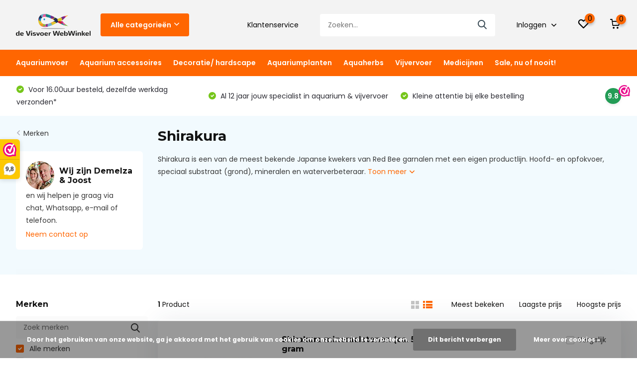

--- FILE ---
content_type: text/html;charset=utf-8
request_url: https://www.devisvoerwebwinkel.nl/brands/shirakura/
body_size: 30806
content:
<!doctype html>
<html lang="nl" class="">
	<head>
                             
<script type="text/javascript">
   window.dataLayer = window.dataLayer || [];
   dataLayer.push({
                                                                            
                  ecomm_pagetype: "category",
                  ecomm_category: "Shirakura",
                  ecomm_prodid: "123742508",
                  ecomm_totalvalue: "13.9"
                                                                             
                         
                  });
      
</script>

<script>
// <!-- Google Tag Manager -->
(function(w,d,s,l,i){w[l]=w[l]||[];w[l].push({'gtm.start':
new Date().getTime(),event:'gtm.js'});var f=d.getElementsByTagName(s)[0],
j=d.createElement(s),dl=l!='dataLayer'?'&l='+l:'';j.async=true;j.src=
'https://www.googletagmanager.com/gtm.js?id='+i+dl;f.parentNode.insertBefore(j,f);
})(window,document,'script','dataLayer','GTM-5WK4HBJ');
// <!-- End Google Tag Manager -->
</script>
        <meta charset="utf-8"/>
<!-- [START] 'blocks/head.rain' -->
<!--

  (c) 2008-2026 Lightspeed Netherlands B.V.
  http://www.lightspeedhq.com
  Generated: 21-01-2026 @ 06:03:06

-->
<link rel="canonical" href="https://www.devisvoerwebwinkel.nl/brands/shirakura/"/>
<link rel="alternate" href="https://www.devisvoerwebwinkel.nl/index.rss" type="application/rss+xml" title="Nieuwe producten"/>
<link href="https://cdn.webshopapp.com/assets/cookielaw.css?2025-02-20" rel="stylesheet" type="text/css"/>
<meta name="robots" content="noodp,noydir"/>
<meta name="google-site-verification" content="R8eUZnAGM7yf78VppGe-O7BmdB0BcuGLLRUhVS8kHE4"/>
<meta property="og:url" content="https://www.devisvoerwebwinkel.nl/brands/shirakura/?source=facebook"/>
<meta property="og:site_name" content="de Visvoer WebWinkel"/>
<meta property="og:title" content="Shirakura"/>
<meta property="og:description" content="Shirakura is een van de meest bekende Japanse kwekers van Red Bee garnalen met een eigen productlijn. Hoofd- en opfokvoer, speciaal substraat (grond), mineralen"/>
<script src="https://app.dmws.plus/shop-assets/323171/dmws-plus-loader.js?id=f6f6fe192e741b26b6f68642008c7156"></script>
<!--[if lt IE 9]>
<script src="https://cdn.webshopapp.com/assets/html5shiv.js?2025-02-20"></script>
<![endif]-->
<!-- [END] 'blocks/head.rain' -->
		<meta http-equiv="x-ua-compatible" content="ie=edge">
		<title>Shirakura</title>
		<meta name="description" content="Shirakura is een van de meest bekende Japanse kwekers van Red Bee garnalen met een eigen productlijn. Hoofd- en opfokvoer, speciaal substraat (grond), mineralen">
		<meta name="keywords" content="Shirakura, visvoer, toebehoren, aquarium winkel, aquarium, winkel, shop, onlineshop, bestellen, berlicum, aquarium, vijver, koi, voer, siervissen, vlokvoer, voedertabletten, corydoras, garnalen, granulaat, vissen, voedertabletten, aquaherbs, medicijn">
		<meta name="theme-color" content="#ffffff">
		<meta name="MobileOptimized" content="320">
		<meta name="HandheldFriendly" content="true">
		<meta name="viewport" content="width=device-width, initial-scale=1, initial-scale=1, minimum-scale=1, maximum-scale=1, user-scalable=no">
		<meta name="author" content="https://www.dmws.nl/">
		
		<link rel="preconnect" href="https://fonts.googleapis.com">
		<link rel="dns-prefetch" href="https://fonts.googleapis.com">
				<link rel="preconnect" href="//cdn.webshopapp.com/">
		<link rel="dns-prefetch" href="//cdn.webshopapp.com/">
    
    		<link rel="preload" href="https://fonts.googleapis.com/css?family=Poppins:300,400,500,600,700,800,900%7CMontserrat:300,400,500,600,700,800,900&display=swap" as="style">
    <link rel="preload" href="https://cdn.webshopapp.com/shops/323171/themes/184889/assets/owl-carousel-min.css?20260108154414" as="style">
    <link rel="preload" href="https://cdn.webshopapp.com/shops/323171/themes/184889/assets/fancybox.css?20260108154414" as="style">
    <link rel="preload" href="https://cdn.webshopapp.com/shops/323171/themes/184889/assets/icomoon.css?20260108154414" as="style">
    <link rel="preload" href="https://cdn.webshopapp.com/shops/323171/themes/184889/assets/compete.css?20260108154414" as="style">
    <link rel="preload" href="https://cdn.webshopapp.com/shops/323171/themes/184889/assets/custom.css?20260108154414" as="style">
    
    <link rel="preload" href="https://cdn.webshopapp.com/shops/323171/themes/184889/assets/jquery-3-4-1-min.js?20260108154414" as="script">
    <link rel="preload" href="https://cdn.webshopapp.com/shops/323171/themes/184889/assets/jquery-ui.js?20260108154414" as="script">
    <link rel="preload" href="https://cdn.webshopapp.com/shops/323171/themes/184889/assets/js-cookie-min.js?20260108154414" as="script">
    <link rel="preload" href="https://cdn.webshopapp.com/shops/323171/themes/184889/assets/owl-carousel-min.js?20260108154414" as="script">
    <link rel="preload" href="https://cdn.webshopapp.com/shops/323171/themes/184889/assets/fancybox.js?20260108154414" as="script">
    <link rel="preload" href="https://cdn.webshopapp.com/shops/323171/themes/184889/assets/lazyload.js?20260108154414" as="script">
    <link rel="preload" href="https://cdn.webshopapp.com/assets/gui.js?2025-02-20" as="script">
    <link rel="preload" href="https://cdn.webshopapp.com/shops/323171/themes/184889/assets/script.js?20260108154414" as="script">
    <link rel="preload" href="https://cdn.webshopapp.com/shops/323171/themes/184889/assets/custom.js?20260108154414" as="script">
        
    <link href="https://fonts.googleapis.com/css?family=Poppins:300,400,500,600,700,800,900%7CMontserrat:300,400,500,600,700,800,900&display=swap" rel="stylesheet" type="text/css">
    <link rel="stylesheet" href="https://cdn.webshopapp.com/shops/323171/themes/184889/assets/owl-carousel-min.css?20260108154414" type="text/css">
    <link rel="stylesheet" href="https://cdn.webshopapp.com/shops/323171/themes/184889/assets/fancybox.css?20260108154414" type="text/css">
    <link rel="stylesheet" href="https://cdn.webshopapp.com/shops/323171/themes/184889/assets/icomoon.css?20260108154414" type="text/css">
    <link rel="stylesheet" href="https://cdn.webshopapp.com/shops/323171/themes/184889/assets/compete.css?20260108154414" type="text/css">
    <link rel="stylesheet" href="https://cdn.webshopapp.com/shops/323171/themes/184889/assets/custom.css?20260108154414" type="text/css">
    
    <script src="https://cdn.webshopapp.com/shops/323171/themes/184889/assets/jquery-3-4-1-min.js?20260108154414"></script>

		<link rel="icon" type="image/x-icon" href="https://cdn.webshopapp.com/shops/323171/themes/184889/v/2714604/assets/favicon.ico?20250911092359">
		<link rel="apple-touch-icon" href="https://cdn.webshopapp.com/shops/323171/themes/184889/v/2714604/assets/favicon.ico?20250911092359">
    
    <meta name="msapplication-config" content="https://cdn.webshopapp.com/shops/323171/themes/184889/assets/browserconfig.xml?20260108154414">
<meta property="og:title" content="Shirakura">
<meta property="og:type" content="website"> 
<meta property="og:site_name" content="de Visvoer WebWinkel">
<meta property="og:url" content="https://www.devisvoerwebwinkel.nl/">
<meta property="og:image" content="https://cdn.webshopapp.com/shops/323171/themes/184889/v/2714514/assets/big-block-bg.jpg?20250911092359">
<meta name="twitter:title" content="Shirakura">
<meta name="twitter:description" content="Shirakura is een van de meest bekende Japanse kwekers van Red Bee garnalen met een eigen productlijn. Hoofd- en opfokvoer, speciaal substraat (grond), mineralen">
<meta name="twitter:site" content="de Visvoer WebWinkel">
<meta name="twitter:card" content="https://cdn.webshopapp.com/shops/323171/themes/184889/v/2714527/assets/logo.png?20250911092359">
<meta name="twitter:image" content="https://cdn.webshopapp.com/shops/323171/themes/184889/v/2714514/assets/big-block-bg.jpg?20250911092359">
<script type="application/ld+json">
  [
        {
      "@context": "http://schema.org/",
      "@type": "Organization",
      "url": "https://www.devisvoerwebwinkel.nl/",
      "name": "de Visvoer WebWinkel",
      "legalName": "de Visvoer WebWinkel",
      "description": "Shirakura is een van de meest bekende Japanse kwekers van Red Bee garnalen met een eigen productlijn. Hoofd- en opfokvoer, speciaal substraat (grond), mineralen",
      "logo": "https://cdn.webshopapp.com/shops/323171/themes/184889/v/2714527/assets/logo.png?20250911092359",
      "image": "https://cdn.webshopapp.com/shops/323171/themes/184889/v/2714514/assets/big-block-bg.jpg?20250911092359",
      "contactPoint": {
        "@type": "ContactPoint",
        "contactType": "Customer service",
        "telephone": "+31(0)622928215"
      },
      "address": {
        "@type": "PostalAddress",
        "streetAddress": "Nederhof 7H",
        "addressLocality": "Nederland",
        "postalCode": "5258CB Berlicum",
        "addressCountry": "NL"
      }
      ,
      "aggregateRating": {
          "@type": "AggregateRating",
          "bestRating": "10",          "worstRating": "1",
          "ratingValue": "9.8",          "reviewCount": "3705",          "url":"https://www.webwinkelkeur.nl/webshop/de-Visvoer-WebWinkel_4639"
      }
         
    },
    { 
      "@context": "http://schema.org", 
      "@type": "WebSite", 
      "url": "https://www.devisvoerwebwinkel.nl/", 
      "name": "de Visvoer WebWinkel",
      "description": "Shirakura is een van de meest bekende Japanse kwekers van Red Bee garnalen met een eigen productlijn. Hoofd- en opfokvoer, speciaal substraat (grond), mineralen",
      "author": [
        {
          "@type": "Organization",
          "url": "https://www.dmws.nl/",
          "name": "DMWS B.V.",
          "address": {
            "@type": "PostalAddress",
            "streetAddress": "Klokgebouw 195 (Strijp-S)",
            "addressLocality": "Eindhoven",
            "addressRegion": "NB",
            "postalCode": "5617 AB",
            "addressCountry": "NL"
          }
        }
      ]
    }
  ]
</script>    
	</head>
	<body>
    <!-- Google Tag Manager (noscript) --><noscript><iframe src="https://www.googletagmanager.com/ns.html?id=GTM-5WK4HBJ"
      height="0" width="0" style="display:none;visibility:hidden"></iframe></noscript><!-- End Google Tag Manager (noscript) --><ul class="hidden-data hidden"><li>323171</li><li>184889</li><li>ja</li><li>nl</li><li>live</li><li>info//devisvoerwebwinkel/nl</li><li>https://www.devisvoerwebwinkel.nl/</li></ul><header id="top" class="scroll-active"><div class="top-wrap fixed default"><section class="main pos-r"><div class="container pos-r"><div class="d-flex align-center justify-between"><div class="d-flex align-center"><div id="mobile-menu-btn" class="d-none show-1000"><div class="hamburger"><span></span><span></span><span></span><span></span></div></div><a href="https://www.devisvoerwebwinkel.nl/account/login/" class="hidden show-575-flex"><i class="icon-login"></i></a><div id="logo" class="d-flex align-center"><a href="https://www.devisvoerwebwinkel.nl/" accesskey="h"><img class="hide-1000 desktop-logo" src="https://cdn.webshopapp.com/shops/323171/themes/184889/v/2714527/assets/logo.png?20250911092359" alt="de Visvoer WebWinkel" height="100" width="150" /><img class="d-none show-1000 mobile-logo" src="https://cdn.webshopapp.com/shops/323171/themes/184889/v/2714666/assets/logo-mobile.png?20250911092359" alt="de Visvoer WebWinkel" height="100" width="150" /></a><div id="catbtn" class="hide-1000 btn-wrap"><a href="https://www.devisvoerwebwinkel.nl/catalog/" class="btn">Alle categorieën <i class="icon-arrow-down"></i></a><div class="categorymenu"><div class="wrap d-flex"><ul class="maincategories"><li data-attribute="aquariumvoer"><a href="https://www.devisvoerwebwinkel.nl/aquariumvoer/">Aquariumvoer <i class="icon-arrow-right"></i></a></li><li data-attribute="aquarium-accessoires"><a href="https://www.devisvoerwebwinkel.nl/aquarium-accessoires/">Aquarium accessoires <i class="icon-arrow-right"></i></a></li><li data-attribute="decoratie-hardscape"><a href="https://www.devisvoerwebwinkel.nl/decoratie-hardscape/">Decoratie/ hardscape <i class="icon-arrow-right"></i></a></li><li data-attribute="aquariumplanten"><a href="https://www.devisvoerwebwinkel.nl/aquariumplanten/">Aquariumplanten <i class="icon-arrow-right"></i></a></li><li data-attribute="aquaherbs"><a href="https://www.devisvoerwebwinkel.nl/aquaherbs/">Aquaherbs <i class="icon-arrow-right"></i></a></li><li data-attribute="vijvervoer"><a href="https://www.devisvoerwebwinkel.nl/vijvervoer/">Vijvervoer <i class="icon-arrow-right"></i></a></li><li data-attribute="medicijnen"><a href="https://www.devisvoerwebwinkel.nl/medicijnen/">Medicijnen <i class="icon-arrow-right"></i></a></li><li data-attribute="sale-nu-of-nooit"><a href="https://www.devisvoerwebwinkel.nl/sale-nu-of-nooit/">Sale, nu of nooit! <i class="icon-arrow-right"></i></a></li></ul><div class="subcategories"><div class="wrapper" data-category="aquariumvoer"><h4>Aquariumvoer</h4><ul><li class="sub"><a href="https://www.devisvoerwebwinkel.nl/aquariumvoer/artemia-kweken/">Artemia kweken</a></li></ul><ul><li class="sub"><a href="https://www.devisvoerwebwinkel.nl/aquariumvoer/axolotl-voer/">Axolotl voer</a></li></ul><ul><li class="sub"><a href="https://www.devisvoerwebwinkel.nl/aquariumvoer/diepvriesvoer/">Diepvriesvoer</a></li></ul><ul><li class="sub"><a href="https://www.devisvoerwebwinkel.nl/aquariumvoer/garnalenvoer/">Garnalenvoer</a></li></ul><ul><li class="sub"><a href="https://www.devisvoerwebwinkel.nl/aquariumvoer/gedroogd-voer/">Gedroogd voer</a></li></ul><ul><li class="sub"><a href="https://www.devisvoerwebwinkel.nl/aquariumvoer/granulaat-sticks/">Granulaat/ sticks</a></li></ul><ul><li class="sub"><a href="https://www.devisvoerwebwinkel.nl/aquariumvoer/pasta-gelvoer/">Pasta/ gelvoer</a></li></ul><ul><li class="sub"><a href="https://www.devisvoerwebwinkel.nl/aquariumvoer/schildpadden-voer/">Schildpadden voer</a></li></ul><ul><li class="sub"><a href="https://www.devisvoerwebwinkel.nl/aquariumvoer/slakkenvoer/">Slakkenvoer</a></li></ul><ul><li class="sub"><a href="https://www.devisvoerwebwinkel.nl/aquariumvoer/toevoegingen/">Toevoegingen</a></li></ul><ul><li class="sub"><a href="https://www.devisvoerwebwinkel.nl/aquariumvoer/vlokvoer/">Vlokvoer</a></li></ul><ul><li class="sub"><a href="https://www.devisvoerwebwinkel.nl/aquariumvoer/voer-per-vissoort/">Voer per vissoort</a></li><ul><li><a href="https://www.devisvoerwebwinkel.nl/aquariumvoer/voer-per-vissoort/baby-en-opkweekvoer/">Baby en opkweekvoer</a></li><li><a href="https://www.devisvoerwebwinkel.nl/aquariumvoer/voer-per-vissoort/betta-voer/">Betta voer</a></li><li><a href="https://www.devisvoerwebwinkel.nl/aquariumvoer/voer-per-vissoort/cichliden-voer/">Cichliden voer</a></li><li><a href="https://www.devisvoerwebwinkel.nl/aquariumvoer/voer-per-vissoort/corydoras-voer/">Corydoras voer</a></li><li><a href="https://www.devisvoerwebwinkel.nl/aquariumvoer/voer-per-vissoort/" class="more">Bekijk alles</a></li></ul></ul><ul><li class="sub"><a href="https://www.devisvoerwebwinkel.nl/aquariumvoer/voertabletten/">Voertabletten</a></li></ul><ul><li class="sub"><a href="https://www.devisvoerwebwinkel.nl/aquariumvoer/dennerle/">Dennerle</a></li></ul><ul><li class="sub"><a href="https://www.devisvoerwebwinkel.nl/aquariumvoer/discusfood/">Discusfood</a></li></ul><ul><li class="sub"><a href="https://www.devisvoerwebwinkel.nl/aquariumvoer/dr-bassleer-voer/">Dr. Bassleer voer</a></li></ul><ul><li class="sub"><a href="https://www.devisvoerwebwinkel.nl/aquariumvoer/ebo-aquaristik/">EBO-Aquaristik</a></li></ul><ul><li class="sub"><a href="https://www.devisvoerwebwinkel.nl/aquariumvoer/new-life-spectrum/">New Life Spectrum</a></li></ul><ul><li class="sub"><a href="https://www.devisvoerwebwinkel.nl/aquariumvoer/oase-organix/">Oase Organix</a></li></ul><ul><li class="sub"><a href="https://www.devisvoerwebwinkel.nl/aquariumvoer/origin-aquatic-nutrition/">Origin Aquatic Nutrition</a></li></ul><ul><li class="sub"><a href="https://www.devisvoerwebwinkel.nl/aquariumvoer/sak/">S.A.K.</a></li></ul></div><div class="wrapper" data-category="aquarium-accessoires"><h4>Aquarium accessoires</h4><ul><li class="sub"><a href="https://www.devisvoerwebwinkel.nl/aquarium-accessoires/aquarium-filter/">Aquarium filter</a></li><ul><li><a href="https://www.devisvoerwebwinkel.nl/aquarium-accessoires/aquarium-filter/buitenfilter/">Buitenfilter</a></li><li><a href="https://www.devisvoerwebwinkel.nl/aquarium-accessoires/aquarium-filter/filter-in-en-uitstroom/">Filter in en uitstroom</a></li><li><a href="https://www.devisvoerwebwinkel.nl/aquarium-accessoires/aquarium-filter/filtermedium/">Filtermedium</a></li><li><a href="https://www.devisvoerwebwinkel.nl/aquarium-accessoires/aquarium-filter/filter-onderdelen/">Filter onderdelen</a></li><li><a href="https://www.devisvoerwebwinkel.nl/aquarium-accessoires/aquarium-filter/" class="more">Bekijk alles</a></li></ul></ul><ul><li class="sub"><a href="https://www.devisvoerwebwinkel.nl/aquarium-accessoires/aquarium-pompen/">Aquarium pompen</a></li><ul><li><a href="https://www.devisvoerwebwinkel.nl/aquarium-accessoires/aquarium-pompen/accessoires/">Accessoires</a></li><li><a href="https://www.devisvoerwebwinkel.nl/aquarium-accessoires/aquarium-pompen/luchtpompen/">Luchtpompen</a></li><li><a href="https://www.devisvoerwebwinkel.nl/aquarium-accessoires/aquarium-pompen/luchtstenen/">Luchtstenen</a></li><li><a href="https://www.devisvoerwebwinkel.nl/aquarium-accessoires/aquarium-pompen/opvoerpompen/">Opvoerpompen</a></li><li><a href="https://www.devisvoerwebwinkel.nl/aquarium-accessoires/aquarium-pompen/" class="more">Bekijk alles</a></li></ul></ul><ul><li class="sub"><a href="https://www.devisvoerwebwinkel.nl/aquarium-accessoires/aquaria/">Aquaria</a></li></ul><ul><li class="sub"><a href="https://www.devisvoerwebwinkel.nl/aquarium-accessoires/bodems/">Bodems</a></li><ul><li><a href="https://www.devisvoerwebwinkel.nl/aquarium-accessoires/bodems/aquasoils/">Aquasoils</a></li><li><a href="https://www.devisvoerwebwinkel.nl/aquarium-accessoires/bodems/voedingsbodem/">Voedingsbodem</a></li><li><a href="https://www.devisvoerwebwinkel.nl/aquarium-accessoires/bodems/aquarium-zand-en-grind/">Aquarium zand en grind</a></li></ul></ul><ul><li class="sub"><a href="https://www.devisvoerwebwinkel.nl/aquarium-accessoires/cadeau-ideeen/">Cadeau ideeën</a></li></ul><ul><li class="sub"><a href="https://www.devisvoerwebwinkel.nl/aquarium-accessoires/co2/">CO2</a></li><ul><li><a href="https://www.devisvoerwebwinkel.nl/aquarium-accessoires/co2/co2-accessoires/">CO2 accessoires</a></li><li><a href="https://www.devisvoerwebwinkel.nl/aquarium-accessoires/co2/co2-adapter/">CO2 adapter</a></li><li><a href="https://www.devisvoerwebwinkel.nl/aquarium-accessoires/co2/co2-bellenteller/">CO2 bellenteller</a></li><li><a href="https://www.devisvoerwebwinkel.nl/aquarium-accessoires/co2/co2-diffuser/">CO2 diffuser</a></li><li><a href="https://www.devisvoerwebwinkel.nl/aquarium-accessoires/co2/" class="more">Bekijk alles</a></li></ul></ul><ul><li class="sub"><a href="https://www.devisvoerwebwinkel.nl/aquarium-accessoires/doseerpompen/">Doseerpompen</a></li></ul><ul><li class="sub"><a href="https://www.devisvoerwebwinkel.nl/aquarium-accessoires/egg-tumbler-en-kweekbakjes/">Egg tumbler en kweekbakjes</a></li></ul><ul><li class="sub"><a href="https://www.devisvoerwebwinkel.nl/aquarium-accessoires/koeling/">Koeling</a></li></ul><ul><li class="sub"><a href="https://www.devisvoerwebwinkel.nl/aquarium-accessoires/lijm-en-kit/">Lijm en kit</a></li></ul><ul><li class="sub"><a href="https://www.devisvoerwebwinkel.nl/aquarium-accessoires/merchandise/">Merchandise</a></li></ul><ul><li class="sub"><a href="https://www.devisvoerwebwinkel.nl/aquarium-accessoires/mineralen/">Mineralen</a></li></ul><ul><li class="sub"><a href="https://www.devisvoerwebwinkel.nl/aquarium-accessoires/ongediertebestrijding/">Ongediertebestrijding</a></li></ul><ul><li class="sub"><a href="https://www.devisvoerwebwinkel.nl/aquarium-accessoires/osmose/">Osmose</a></li></ul><ul><li class="sub"><a href="https://www.devisvoerwebwinkel.nl/aquarium-accessoires/overig/">Overig</a></li></ul><ul><li class="sub"><a href="https://www.devisvoerwebwinkel.nl/aquarium-accessoires/reiniging/">Reiniging</a></li><ul><li><a href="https://www.devisvoerwebwinkel.nl/aquarium-accessoires/reiniging/bodemreiniging/">Bodemreiniging</a></li><li><a href="https://www.devisvoerwebwinkel.nl/aquarium-accessoires/reiniging/overig/">Overig</a></li><li><a href="https://www.devisvoerwebwinkel.nl/aquarium-accessoires/reiniging/ruitenreiniging/">Ruitenreiniging</a></li><li><a href="https://www.devisvoerwebwinkel.nl/aquarium-accessoires/reiniging/slangen-en-filter-reiniging/">Slangen en filter reiniging</a></li></ul></ul><ul><li class="sub"><a href="https://www.devisvoerwebwinkel.nl/aquarium-accessoires/schepnetjes/">Schepnetjes</a></li></ul><ul><li class="sub"><a href="https://www.devisvoerwebwinkel.nl/aquarium-accessoires/legholen-schuilholen/">Legholen/ schuilholen</a></li></ul><ul><li class="sub"><a href="https://www.devisvoerwebwinkel.nl/aquarium-accessoires/slangen/">Slangen</a></li></ul><ul><li class="sub"><a href="https://www.devisvoerwebwinkel.nl/aquarium-accessoires/soechting-oxydator/">Söchting oxydator</a></li></ul><ul><li class="sub"><a href="https://www.devisvoerwebwinkel.nl/aquarium-accessoires/thermometers/">Thermometers</a></li></ul><ul><li class="sub"><a href="https://www.devisvoerwebwinkel.nl/aquarium-accessoires/uv-c-filter/">UV-C filter</a></li></ul><ul><li class="sub"><a href="https://www.devisvoerwebwinkel.nl/aquarium-accessoires/verlichting/">Verlichting</a></li><ul><li><a href="https://www.devisvoerwebwinkel.nl/aquarium-accessoires/verlichting/chihiros/">Chihiros</a></li><li><a href="https://www.devisvoerwebwinkel.nl/aquarium-accessoires/verlichting/aquatlantis/">Aquatlantis</a></li><li><a href="https://www.devisvoerwebwinkel.nl/aquarium-accessoires/verlichting/juwel/">Juwel</a></li></ul></ul><ul><li class="sub"><a href="https://www.devisvoerwebwinkel.nl/aquarium-accessoires/verpakkingsmateriaal/">Verpakkingsmateriaal</a></li></ul><ul><li class="sub"><a href="https://www.devisvoerwebwinkel.nl/aquarium-accessoires/verwarming/">Verwarming</a></li></ul><ul><li class="sub"><a href="https://www.devisvoerwebwinkel.nl/aquarium-accessoires/vissen-knuffels/">Vissen knuffels</a></li></ul><ul><li class="sub"><a href="https://www.devisvoerwebwinkel.nl/aquarium-accessoires/voederschaaltjes/">Voederschaaltjes</a></li></ul><ul><li class="sub"><a href="https://www.devisvoerwebwinkel.nl/aquarium-accessoires/visvoer-automaat/">Visvoer automaat</a></li></ul><ul><li class="sub"><a href="https://www.devisvoerwebwinkel.nl/aquarium-accessoires/watertesters/">Watertesters</a></li></ul><ul><li class="sub"><a href="https://www.devisvoerwebwinkel.nl/aquarium-accessoires/waterverbeteraar-aquarium/">Waterverbeteraar aquarium</a></li><ul><li><a href="https://www.devisvoerwebwinkel.nl/aquarium-accessoires/waterverbeteraar-aquarium/oase-aquariumactiv/">Oase AquariumActiv</a></li></ul></ul><ul><li class="sub"><a href="https://www.devisvoerwebwinkel.nl/aquarium-accessoires/wabi-kusa/">Wabi-kusa</a></li></ul></div><div class="wrapper" data-category="decoratie-hardscape"><h4>Decoratie/ hardscape</h4><ul><li class="sub"><a href="https://www.devisvoerwebwinkel.nl/decoratie-hardscape/aquarium-hout/">Aquarium hout</a></li></ul><ul><li class="sub"><a href="https://www.devisvoerwebwinkel.nl/decoratie-hardscape/kunstplanten-aquarium/">Kunstplanten aquarium</a></li></ul><ul><li class="sub"><a href="https://www.devisvoerwebwinkel.nl/decoratie-hardscape/aquarium-stenen/">Aquarium stenen</a></li></ul></div><div class="wrapper" data-category="aquariumplanten"><h4>Aquariumplanten</h4><ul><li class="sub"><a href="https://www.devisvoerwebwinkel.nl/aquariumplanten/plantengereedschap/">Plantengereedschap</a></li></ul><ul><li class="sub"><a href="https://www.devisvoerwebwinkel.nl/aquariumplanten/plantenvoeding/">Plantenvoeding</a></li><ul><li><a href="https://www.devisvoerwebwinkel.nl/aquariumplanten/plantenvoeding/ada/">ADA</a></li><li><a href="https://www.devisvoerwebwinkel.nl/aquariumplanten/plantenvoeding/aqua-rebell/">Aqua Rebell</a></li><li><a href="https://www.devisvoerwebwinkel.nl/aquariumplanten/plantenvoeding/dennerle/">Dennerle</a></li><li><a href="https://www.devisvoerwebwinkel.nl/aquariumplanten/plantenvoeding/easy-life/">Easy Life</a></li><li><a href="https://www.devisvoerwebwinkel.nl/aquariumplanten/plantenvoeding/" class="more">Bekijk alles</a></li></ul></ul><ul><li class="sub"><a href="https://www.devisvoerwebwinkel.nl/aquariumplanten/restplanten/">Restplanten</a></li></ul></div><div class="wrapper" data-category="aquaherbs"><h4>Aquaherbs</h4></div><div class="wrapper" data-category="vijvervoer"><h4>Vijvervoer</h4><ul><li class="sub"><a href="https://www.devisvoerwebwinkel.nl/vijvervoer/algemeen-vijvervoer/">Algemeen vijvervoer</a></li></ul><ul><li class="sub"><a href="https://www.devisvoerwebwinkel.nl/vijvervoer/koi-voer/">Koi voer</a></li></ul><ul><li class="sub"><a href="https://www.devisvoerwebwinkel.nl/vijvervoer/oase-dynamix/">Oase Dynamix</a></li></ul><ul><li class="sub"><a href="https://www.devisvoerwebwinkel.nl/vijvervoer/steurvoer/">Steurvoer</a></li></ul><ul><li class="sub"><a href="https://www.devisvoerwebwinkel.nl/vijvervoer/waterverbeteraar/">Waterverbeteraar</a></li></ul></div><div class="wrapper" data-category="medicijnen"><h4>Medicijnen</h4><ul><li class="sub"><a href="https://www.devisvoerwebwinkel.nl/medicijnen/esha/">eSHa</a></li></ul><ul><li class="sub"><a href="https://www.devisvoerwebwinkel.nl/medicijnen/manaus-medicijnen/">Manaus medicijnen</a></li></ul></div><div class="wrapper" data-category="sale-nu-of-nooit"><h4>Sale, nu of nooit!</h4></div></div></div></div></div></div></div><div class="d-flex align-center justify-end top-nav"><a href="/service/" class="hide-1000">Klantenservice</a><div id="showSearch" class="hide-575"><input type="search" value="" placeholder="Zoeken..."><button type="submit" title="Zoeken" disabled="disabled"><i class="icon-search"></i></button></div><div class="login with-drop hide-575"><a href="https://www.devisvoerwebwinkel.nl/account/login/"><span>Inloggen <i class="icon-arrow-down"></i></span></a><div class="dropdown"><form method="post" id="formLogin" action="https://www.devisvoerwebwinkel.nl/account/loginPost/?return=https://www.devisvoerwebwinkel.nl/brands/shirakura/"><h3>Inloggen</h3><p>Maak bestellen nóg makkelijker!</p><div><label for="formLoginEmail">E-mailadres<span class="c-negatives">*</span></label><input type="email" id="formLoginEmail" name="email" placeholder="E-mailadres" autocomplete='email' tabindex=1 required></div><div><label for="formLoginPassword">Wachtwoord</label><a href="https://www.devisvoerwebwinkel.nl/account/password/" class="forgot" tabindex=6>Wachtwoord vergeten?</a><input type="password" id="formLoginPassword" name="password" placeholder="Wachtwoord" autocomplete="current-password" tabindex=2 required></div><div><input type="hidden" name="key" value="0764f57afe2d1cdd7f0755d6bee00e18" /><input type="hidden" name="type" value="login" /><button type="submit" onclick="$('#formLogin').submit(); return false;" class="btn" tabindex=3>Inloggen</button></div></form><div><p class="register">Nog geen account? <a href="https://www.devisvoerwebwinkel.nl/account/register/" tabindex=5>Account aanmaken</a></p></div></div></div><div class="favorites"><a href="https://www.devisvoerwebwinkel.nl/account/wishlist/" class="count"><span class="items" data-wishlist-items="">0</span><i class="icon-wishlist"></i></a></div><div class="cart with-drop"><a href="https://www.devisvoerwebwinkel.nl/cart/" class="count"><span>0</span><i class="icon-cart"></i></a><div class="dropdown"><h3>Winkelwagen</h3><i class="icon-close hidden show-575"></i><p>Uw winkelwagen is leeg</p></div></div></div></div></div><div class="search-autocomplete"><div id="searchExpanded"><div class="container pos-r d-flex align-center"><form action="https://www.devisvoerwebwinkel.nl/search/" method="get" id="formSearch"  class="search-form d-flex align-center"  data-search-type="desktop"><span onclick="$(this).closest('form').submit();" title="Zoeken" class="search-icon"><i class="icon-search"></i></span><input type="text" name="q" autocomplete="off"  value="" placeholder="Zoeken" class="standard-input" data-input="desktop"/></form><div class="close hide-575">Sluiten</div></div><div class="overlay hide-575"></div></div><div class="container pos-r"><div id="searchResults" class="results-wrap with-filter with-cats" data-search-type="desktop"><div class="close"><i class="icon-close"></i></div><h4>Categorieën</h4><div class="categories hidden"><ul class="d-flex"></ul></div><div class="d-flex justify-between"><div class="filter-scroll-wrap"><div class="filter-scroll"><div class="subtitle title-font">Filters</div><form data-search-type="desktop"><div class="filter-boxes"><div class="filter-wrap sort"><select name="sort" class="custom-select"></select></div></div><div class="filter-boxes custom-filters"></div></form></div></div><ul class="search-products products-livesearch"></ul></div><div class="more"><a href="#" class="btn accent">Bekijk alle resultaten <span>(0)</span></a></div></div></div></div></section><section id="menu" class="hide-1000 megamenu"><div class="container"><nav class="menu"><ul class="d-flex align-center"><li class="item has-children"><a class="itemLink" href="https://www.devisvoerwebwinkel.nl/aquariumvoer/" title="Aquariumvoer">Aquariumvoer</a><ul class="subnav"><li class="subitem"><a class="subitemLink " href="https://www.devisvoerwebwinkel.nl/aquariumvoer/artemia-kweken/" title="Artemia kweken">Artemia kweken</a></li><li class="subitem"><a class="subitemLink " href="https://www.devisvoerwebwinkel.nl/aquariumvoer/axolotl-voer/" title="Axolotl voer">Axolotl voer</a></li><li class="subitem"><a class="subitemLink " href="https://www.devisvoerwebwinkel.nl/aquariumvoer/diepvriesvoer/" title="Diepvriesvoer">Diepvriesvoer</a></li><li class="subitem"><a class="subitemLink " href="https://www.devisvoerwebwinkel.nl/aquariumvoer/garnalenvoer/" title="Garnalenvoer">Garnalenvoer</a></li><li class="subitem"><a class="subitemLink " href="https://www.devisvoerwebwinkel.nl/aquariumvoer/gedroogd-voer/" title="Gedroogd voer">Gedroogd voer</a></li><li class="subitem"><a class="subitemLink " href="https://www.devisvoerwebwinkel.nl/aquariumvoer/granulaat-sticks/" title="Granulaat/ sticks">Granulaat/ sticks</a></li><li class="subitem"><a class="subitemLink " href="https://www.devisvoerwebwinkel.nl/aquariumvoer/pasta-gelvoer/" title="Pasta/ gelvoer">Pasta/ gelvoer</a></li><li class="subitem"><a class="subitemLink " href="https://www.devisvoerwebwinkel.nl/aquariumvoer/schildpadden-voer/" title="Schildpadden voer">Schildpadden voer</a></li><li class="subitem"><a class="subitemLink " href="https://www.devisvoerwebwinkel.nl/aquariumvoer/slakkenvoer/" title="Slakkenvoer">Slakkenvoer</a></li><li class="subitem"><a class="subitemLink " href="https://www.devisvoerwebwinkel.nl/aquariumvoer/toevoegingen/" title="Toevoegingen">Toevoegingen</a></li><li class="subitem"><a class="subitemLink " href="https://www.devisvoerwebwinkel.nl/aquariumvoer/vlokvoer/" title="Vlokvoer">Vlokvoer</a></li><li class="subitem has-children"><a class="subitemLink " href="https://www.devisvoerwebwinkel.nl/aquariumvoer/voer-per-vissoort/" title="Voer per vissoort">Voer per vissoort</a><ul class="subsubnav"><li class="subitem"><a class="subitemLink" href="https://www.devisvoerwebwinkel.nl/aquariumvoer/voer-per-vissoort/baby-en-opkweekvoer/" title="Baby en opkweekvoer">Baby en opkweekvoer</a></li><li class="subitem"><a class="subitemLink" href="https://www.devisvoerwebwinkel.nl/aquariumvoer/voer-per-vissoort/betta-voer/" title="Betta voer">Betta voer</a></li><li class="subitem"><a class="subitemLink" href="https://www.devisvoerwebwinkel.nl/aquariumvoer/voer-per-vissoort/cichliden-voer/" title="Cichliden voer">Cichliden voer</a></li><li class="subitem"><a class="subitemLink" href="https://www.devisvoerwebwinkel.nl/aquariumvoer/voer-per-vissoort/corydoras-voer/" title="Corydoras voer">Corydoras voer</a></li><li class="subitem"><a class="subitemLink" href="https://www.devisvoerwebwinkel.nl/aquariumvoer/voer-per-vissoort/discus-voer/" title="Discus voer">Discus voer</a></li><li class="subitem"><a class="subitemLink" href="https://www.devisvoerwebwinkel.nl/aquariumvoer/voer-per-vissoort/goudvis-en-sluierstaarten-voer/" title="Goudvis en sluierstaarten voer">Goudvis en sluierstaarten voer</a></li><li class="subitem"><a class="subitemLink" href="https://www.devisvoerwebwinkel.nl/aquariumvoer/voer-per-vissoort/guppen-en-levendbarende-voer/" title="Guppen en levendbarende voer">Guppen en levendbarende voer</a></li><li class="subitem"><a class="subitemLink" href="https://www.devisvoerwebwinkel.nl/aquariumvoer/voer-per-vissoort/krabben-en-kreeften-voer/" title="Krabben en kreeften voer">Krabben en kreeften voer</a></li><li class="subitem"><a class="subitemLink" href="https://www.devisvoerwebwinkel.nl/aquariumvoer/voer-per-vissoort/maanvissen-voer/" title="Maanvissen voer">Maanvissen voer</a></li><li class="subitem"><a class="subitemLink" href="https://www.devisvoerwebwinkel.nl/aquariumvoer/voer-per-vissoort/malawi-voer/" title="Malawi voer">Malawi voer</a></li><li><a href="https://www.devisvoerwebwinkel.nl/aquariumvoer/voer-per-vissoort/" class="more">Bekijk alles</a></li></ul></li><li class="subitem"><a class="subitemLink " href="https://www.devisvoerwebwinkel.nl/aquariumvoer/voertabletten/" title="Voertabletten">Voertabletten</a></li><li class="subitem"><a class="subitemLink " href="https://www.devisvoerwebwinkel.nl/aquariumvoer/dennerle/" title="Dennerle">Dennerle</a></li><li class="subitem"><a class="subitemLink " href="https://www.devisvoerwebwinkel.nl/aquariumvoer/discusfood/" title="Discusfood">Discusfood</a></li><li class="subitem"><a class="subitemLink " href="https://www.devisvoerwebwinkel.nl/aquariumvoer/dr-bassleer-voer/" title="Dr. Bassleer voer">Dr. Bassleer voer</a></li><li class="subitem"><a class="subitemLink " href="https://www.devisvoerwebwinkel.nl/aquariumvoer/ebo-aquaristik/" title="EBO-Aquaristik">EBO-Aquaristik</a></li><li class="subitem"><a class="subitemLink " href="https://www.devisvoerwebwinkel.nl/aquariumvoer/new-life-spectrum/" title="New Life Spectrum">New Life Spectrum</a></li><li class="subitem"><a class="subitemLink " href="https://www.devisvoerwebwinkel.nl/aquariumvoer/oase-organix/" title="Oase Organix">Oase Organix</a></li><li class="subitem"><a class="subitemLink " href="https://www.devisvoerwebwinkel.nl/aquariumvoer/origin-aquatic-nutrition/" title="Origin Aquatic Nutrition">Origin Aquatic Nutrition</a></li><li class="subitem"><a class="subitemLink " href="https://www.devisvoerwebwinkel.nl/aquariumvoer/sak/" title="S.A.K.">S.A.K.</a></li></ul></li><li class="item has-children"><a class="itemLink" href="https://www.devisvoerwebwinkel.nl/aquarium-accessoires/" title="Aquarium accessoires">Aquarium accessoires</a><ul class="subnav"><li class="subitem has-children"><a class="subitemLink " href="https://www.devisvoerwebwinkel.nl/aquarium-accessoires/aquarium-filter/" title="Aquarium filter">Aquarium filter</a><ul class="subsubnav"><li class="subitem"><a class="subitemLink" href="https://www.devisvoerwebwinkel.nl/aquarium-accessoires/aquarium-filter/buitenfilter/" title="Buitenfilter">Buitenfilter</a></li><li class="subitem"><a class="subitemLink" href="https://www.devisvoerwebwinkel.nl/aquarium-accessoires/aquarium-filter/filter-in-en-uitstroom/" title="Filter in en uitstroom">Filter in en uitstroom</a></li><li class="subitem"><a class="subitemLink" href="https://www.devisvoerwebwinkel.nl/aquarium-accessoires/aquarium-filter/filtermedium/" title="Filtermedium">Filtermedium</a></li><li class="subitem"><a class="subitemLink" href="https://www.devisvoerwebwinkel.nl/aquarium-accessoires/aquarium-filter/filter-onderdelen/" title="Filter onderdelen">Filter onderdelen</a></li><li class="subitem"><a class="subitemLink" href="https://www.devisvoerwebwinkel.nl/aquarium-accessoires/aquarium-filter/hang-on-filters/" title="Hang-on filters">Hang-on filters</a></li><li class="subitem"><a class="subitemLink" href="https://www.devisvoerwebwinkel.nl/aquarium-accessoires/aquarium-filter/binnenfilter/" title="Binnenfilter">Binnenfilter</a></li><li class="subitem"><a class="subitemLink" href="https://www.devisvoerwebwinkel.nl/aquarium-accessoires/aquarium-filter/skimmer/" title="Skimmer">Skimmer</a></li><li class="subitem"><a class="subitemLink" href="https://www.devisvoerwebwinkel.nl/aquarium-accessoires/aquarium-filter/sponsfilter/" title="Sponsfilter">Sponsfilter</a></li></ul></li><li class="subitem has-children"><a class="subitemLink " href="https://www.devisvoerwebwinkel.nl/aquarium-accessoires/aquarium-pompen/" title="Aquarium pompen">Aquarium pompen</a><ul class="subsubnav"><li class="subitem"><a class="subitemLink" href="https://www.devisvoerwebwinkel.nl/aquarium-accessoires/aquarium-pompen/accessoires/" title="Accessoires">Accessoires</a></li><li class="subitem"><a class="subitemLink" href="https://www.devisvoerwebwinkel.nl/aquarium-accessoires/aquarium-pompen/luchtpompen/" title="Luchtpompen">Luchtpompen</a></li><li class="subitem"><a class="subitemLink" href="https://www.devisvoerwebwinkel.nl/aquarium-accessoires/aquarium-pompen/luchtstenen/" title="Luchtstenen">Luchtstenen</a></li><li class="subitem"><a class="subitemLink" href="https://www.devisvoerwebwinkel.nl/aquarium-accessoires/aquarium-pompen/opvoerpompen/" title="Opvoerpompen">Opvoerpompen</a></li><li class="subitem"><a class="subitemLink" href="https://www.devisvoerwebwinkel.nl/aquarium-accessoires/aquarium-pompen/stromingspompen/" title="Stromingspompen">Stromingspompen</a></li></ul></li><li class="subitem"><a class="subitemLink " href="https://www.devisvoerwebwinkel.nl/aquarium-accessoires/aquaria/" title="Aquaria">Aquaria</a></li><li class="subitem has-children"><a class="subitemLink " href="https://www.devisvoerwebwinkel.nl/aquarium-accessoires/bodems/" title="Bodems">Bodems</a><ul class="subsubnav"><li class="subitem"><a class="subitemLink" href="https://www.devisvoerwebwinkel.nl/aquarium-accessoires/bodems/aquasoils/" title="Aquasoils">Aquasoils</a></li><li class="subitem"><a class="subitemLink" href="https://www.devisvoerwebwinkel.nl/aquarium-accessoires/bodems/voedingsbodem/" title="Voedingsbodem">Voedingsbodem</a></li><li class="subitem"><a class="subitemLink" href="https://www.devisvoerwebwinkel.nl/aquarium-accessoires/bodems/aquarium-zand-en-grind/" title="Aquarium zand en grind">Aquarium zand en grind</a></li></ul></li><li class="subitem"><a class="subitemLink " href="https://www.devisvoerwebwinkel.nl/aquarium-accessoires/cadeau-ideeen/" title="Cadeau ideeën">Cadeau ideeën</a></li><li class="subitem has-children"><a class="subitemLink " href="https://www.devisvoerwebwinkel.nl/aquarium-accessoires/co2/" title="CO2">CO2</a><ul class="subsubnav"><li class="subitem"><a class="subitemLink" href="https://www.devisvoerwebwinkel.nl/aquarium-accessoires/co2/co2-accessoires/" title="CO2 accessoires">CO2 accessoires</a></li><li class="subitem"><a class="subitemLink" href="https://www.devisvoerwebwinkel.nl/aquarium-accessoires/co2/co2-adapter/" title="CO2 adapter">CO2 adapter</a></li><li class="subitem"><a class="subitemLink" href="https://www.devisvoerwebwinkel.nl/aquarium-accessoires/co2/co2-bellenteller/" title="CO2 bellenteller">CO2 bellenteller</a></li><li class="subitem"><a class="subitemLink" href="https://www.devisvoerwebwinkel.nl/aquarium-accessoires/co2/co2-diffuser/" title="CO2 diffuser">CO2 diffuser</a></li><li class="subitem"><a class="subitemLink" href="https://www.devisvoerwebwinkel.nl/aquarium-accessoires/co2/co2-drop-checker/" title="CO2 drop checker">CO2 drop checker</a></li><li class="subitem"><a class="subitemLink" href="https://www.devisvoerwebwinkel.nl/aquarium-accessoires/co2/co2-drukregelaar/" title="CO2 drukregelaar">CO2 drukregelaar</a></li><li class="subitem"><a class="subitemLink" href="https://www.devisvoerwebwinkel.nl/aquarium-accessoires/co2/co2-fles/" title="CO2 fles">CO2 fles</a></li><li class="subitem"><a class="subitemLink" href="https://www.devisvoerwebwinkel.nl/aquarium-accessoires/co2/co2-inline-atomizer/" title="CO2 inline atomizer">CO2 inline atomizer</a></li><li class="subitem"><a class="subitemLink" href="https://www.devisvoerwebwinkel.nl/aquarium-accessoires/co2/co2-magneetventiel/" title="CO2 magneetventiel">CO2 magneetventiel</a></li><li class="subitem"><a class="subitemLink" href="https://www.devisvoerwebwinkel.nl/aquarium-accessoires/co2/co2-splitters/" title="CO2 splitters">CO2 splitters</a></li><li><a href="https://www.devisvoerwebwinkel.nl/aquarium-accessoires/co2/" class="more">Bekijk alles</a></li></ul></li><li class="subitem"><a class="subitemLink " href="https://www.devisvoerwebwinkel.nl/aquarium-accessoires/doseerpompen/" title="Doseerpompen">Doseerpompen</a></li><li class="subitem"><a class="subitemLink " href="https://www.devisvoerwebwinkel.nl/aquarium-accessoires/egg-tumbler-en-kweekbakjes/" title="Egg tumbler en kweekbakjes">Egg tumbler en kweekbakjes</a></li><li class="subitem"><a class="subitemLink " href="https://www.devisvoerwebwinkel.nl/aquarium-accessoires/koeling/" title="Koeling">Koeling</a></li><li class="subitem"><a class="subitemLink " href="https://www.devisvoerwebwinkel.nl/aquarium-accessoires/lijm-en-kit/" title="Lijm en kit">Lijm en kit</a></li><li class="subitem"><a class="subitemLink " href="https://www.devisvoerwebwinkel.nl/aquarium-accessoires/merchandise/" title="Merchandise">Merchandise</a></li><li class="subitem"><a class="subitemLink " href="https://www.devisvoerwebwinkel.nl/aquarium-accessoires/mineralen/" title="Mineralen">Mineralen</a></li><li class="subitem"><a class="subitemLink " href="https://www.devisvoerwebwinkel.nl/aquarium-accessoires/ongediertebestrijding/" title="Ongediertebestrijding">Ongediertebestrijding</a></li><li class="subitem"><a class="subitemLink " href="https://www.devisvoerwebwinkel.nl/aquarium-accessoires/osmose/" title="Osmose">Osmose</a></li><li class="subitem"><a class="subitemLink " href="https://www.devisvoerwebwinkel.nl/aquarium-accessoires/overig/" title="Overig">Overig</a></li><li class="subitem has-children"><a class="subitemLink " href="https://www.devisvoerwebwinkel.nl/aquarium-accessoires/reiniging/" title="Reiniging">Reiniging</a><ul class="subsubnav"><li class="subitem"><a class="subitemLink" href="https://www.devisvoerwebwinkel.nl/aquarium-accessoires/reiniging/bodemreiniging/" title="Bodemreiniging">Bodemreiniging</a></li><li class="subitem"><a class="subitemLink" href="https://www.devisvoerwebwinkel.nl/aquarium-accessoires/reiniging/overig/" title="Overig">Overig</a></li><li class="subitem"><a class="subitemLink" href="https://www.devisvoerwebwinkel.nl/aquarium-accessoires/reiniging/ruitenreiniging/" title="Ruitenreiniging">Ruitenreiniging</a></li><li class="subitem"><a class="subitemLink" href="https://www.devisvoerwebwinkel.nl/aquarium-accessoires/reiniging/slangen-en-filter-reiniging/" title="Slangen en filter reiniging">Slangen en filter reiniging</a></li></ul></li><li class="subitem"><a class="subitemLink " href="https://www.devisvoerwebwinkel.nl/aquarium-accessoires/schepnetjes/" title="Schepnetjes">Schepnetjes</a></li><li class="subitem"><a class="subitemLink " href="https://www.devisvoerwebwinkel.nl/aquarium-accessoires/legholen-schuilholen/" title="Legholen/ schuilholen">Legholen/ schuilholen</a></li><li class="subitem"><a class="subitemLink " href="https://www.devisvoerwebwinkel.nl/aquarium-accessoires/slangen/" title="Slangen">Slangen</a></li><li class="subitem"><a class="subitemLink " href="https://www.devisvoerwebwinkel.nl/aquarium-accessoires/soechting-oxydator/" title="Söchting oxydator">Söchting oxydator</a></li><li class="subitem"><a class="subitemLink " href="https://www.devisvoerwebwinkel.nl/aquarium-accessoires/thermometers/" title="Thermometers">Thermometers</a></li><li class="subitem"><a class="subitemLink " href="https://www.devisvoerwebwinkel.nl/aquarium-accessoires/uv-c-filter/" title="UV-C filter">UV-C filter</a></li><li class="subitem has-children"><a class="subitemLink " href="https://www.devisvoerwebwinkel.nl/aquarium-accessoires/verlichting/" title="Verlichting">Verlichting</a><ul class="subsubnav"><li class="subitem"><a class="subitemLink" href="https://www.devisvoerwebwinkel.nl/aquarium-accessoires/verlichting/chihiros/" title="Chihiros">Chihiros</a></li><li class="subitem"><a class="subitemLink" href="https://www.devisvoerwebwinkel.nl/aquarium-accessoires/verlichting/aquatlantis/" title="Aquatlantis">Aquatlantis</a></li><li class="subitem"><a class="subitemLink" href="https://www.devisvoerwebwinkel.nl/aquarium-accessoires/verlichting/juwel/" title="Juwel">Juwel</a></li></ul></li><li class="subitem"><a class="subitemLink " href="https://www.devisvoerwebwinkel.nl/aquarium-accessoires/verpakkingsmateriaal/" title="Verpakkingsmateriaal">Verpakkingsmateriaal</a></li><li class="subitem"><a class="subitemLink " href="https://www.devisvoerwebwinkel.nl/aquarium-accessoires/verwarming/" title="Verwarming">Verwarming</a></li><li class="subitem"><a class="subitemLink " href="https://www.devisvoerwebwinkel.nl/aquarium-accessoires/vissen-knuffels/" title="Vissen knuffels">Vissen knuffels</a></li><li class="subitem"><a class="subitemLink " href="https://www.devisvoerwebwinkel.nl/aquarium-accessoires/voederschaaltjes/" title="Voederschaaltjes">Voederschaaltjes</a></li><li class="subitem"><a class="subitemLink " href="https://www.devisvoerwebwinkel.nl/aquarium-accessoires/visvoer-automaat/" title="Visvoer automaat">Visvoer automaat</a></li><li class="subitem"><a class="subitemLink " href="https://www.devisvoerwebwinkel.nl/aquarium-accessoires/watertesters/" title="Watertesters">Watertesters</a></li><li class="subitem has-children"><a class="subitemLink " href="https://www.devisvoerwebwinkel.nl/aquarium-accessoires/waterverbeteraar-aquarium/" title="Waterverbeteraar aquarium">Waterverbeteraar aquarium</a><ul class="subsubnav"><li class="subitem"><a class="subitemLink" href="https://www.devisvoerwebwinkel.nl/aquarium-accessoires/waterverbeteraar-aquarium/oase-aquariumactiv/" title="Oase AquariumActiv">Oase AquariumActiv</a></li></ul></li><li class="subitem"><a class="subitemLink " href="https://www.devisvoerwebwinkel.nl/aquarium-accessoires/wabi-kusa/" title="Wabi-kusa">Wabi-kusa</a></li></ul></li><li class="item has-children"><a class="itemLink" href="https://www.devisvoerwebwinkel.nl/decoratie-hardscape/" title="Decoratie/ hardscape">Decoratie/ hardscape</a><ul class="subnav"><li class="subitem"><a class="subitemLink " href="https://www.devisvoerwebwinkel.nl/decoratie-hardscape/aquarium-hout/" title="Aquarium hout">Aquarium hout</a></li><li class="subitem"><a class="subitemLink " href="https://www.devisvoerwebwinkel.nl/decoratie-hardscape/kunstplanten-aquarium/" title="Kunstplanten aquarium">Kunstplanten aquarium</a></li><li class="subitem"><a class="subitemLink " href="https://www.devisvoerwebwinkel.nl/decoratie-hardscape/aquarium-stenen/" title="Aquarium stenen">Aquarium stenen</a></li></ul></li><li class="item has-children"><a class="itemLink" href="https://www.devisvoerwebwinkel.nl/aquariumplanten/" title="Aquariumplanten">Aquariumplanten</a><ul class="subnav"><li class="subitem"><a class="subitemLink " href="https://www.devisvoerwebwinkel.nl/aquariumplanten/plantengereedschap/" title="Plantengereedschap">Plantengereedschap</a></li><li class="subitem has-children"><a class="subitemLink " href="https://www.devisvoerwebwinkel.nl/aquariumplanten/plantenvoeding/" title="Plantenvoeding">Plantenvoeding</a><ul class="subsubnav"><li class="subitem"><a class="subitemLink" href="https://www.devisvoerwebwinkel.nl/aquariumplanten/plantenvoeding/ada/" title="ADA">ADA</a></li><li class="subitem"><a class="subitemLink" href="https://www.devisvoerwebwinkel.nl/aquariumplanten/plantenvoeding/aqua-rebell/" title="Aqua Rebell">Aqua Rebell</a></li><li class="subitem"><a class="subitemLink" href="https://www.devisvoerwebwinkel.nl/aquariumplanten/plantenvoeding/dennerle/" title="Dennerle">Dennerle</a></li><li class="subitem"><a class="subitemLink" href="https://www.devisvoerwebwinkel.nl/aquariumplanten/plantenvoeding/easy-life/" title="Easy Life">Easy Life</a></li><li class="subitem"><a class="subitemLink" href="https://www.devisvoerwebwinkel.nl/aquariumplanten/plantenvoeding/esha/" title="eSHa">eSHa</a></li><li class="subitem"><a class="subitemLink" href="https://www.devisvoerwebwinkel.nl/aquariumplanten/plantenvoeding/hs-aqua/" title="HS Aqua">HS Aqua</a></li><li class="subitem"><a class="subitemLink" href="https://www.devisvoerwebwinkel.nl/aquariumplanten/plantenvoeding/masterline/" title="MasterLine">MasterLine</a></li><li class="subitem"><a class="subitemLink" href="https://www.devisvoerwebwinkel.nl/aquariumplanten/plantenvoeding/oase/" title="Oase">Oase</a></li><li class="subitem"><a class="subitemLink" href="https://www.devisvoerwebwinkel.nl/aquariumplanten/plantenvoeding/seachem/" title="Seachem">Seachem</a></li><li class="subitem"><a class="subitemLink" href="https://www.devisvoerwebwinkel.nl/aquariumplanten/plantenvoeding/tropica/" title="Tropica">Tropica</a></li></ul></li><li class="subitem"><a class="subitemLink " href="https://www.devisvoerwebwinkel.nl/aquariumplanten/restplanten/" title="Restplanten">Restplanten</a></li></ul></li><li class="item"><a class="itemLink" href="https://www.devisvoerwebwinkel.nl/aquaherbs/" title="Aquaherbs">Aquaherbs</a></li><li class="item has-children"><a class="itemLink" href="https://www.devisvoerwebwinkel.nl/vijvervoer/" title="Vijvervoer">Vijvervoer</a><ul class="subnav"><li class="subitem"><a class="subitemLink " href="https://www.devisvoerwebwinkel.nl/vijvervoer/algemeen-vijvervoer/" title="Algemeen vijvervoer">Algemeen vijvervoer</a></li><li class="subitem"><a class="subitemLink " href="https://www.devisvoerwebwinkel.nl/vijvervoer/koi-voer/" title="Koi voer">Koi voer</a></li><li class="subitem"><a class="subitemLink " href="https://www.devisvoerwebwinkel.nl/vijvervoer/oase-dynamix/" title="Oase Dynamix">Oase Dynamix</a></li><li class="subitem"><a class="subitemLink " href="https://www.devisvoerwebwinkel.nl/vijvervoer/steurvoer/" title="Steurvoer">Steurvoer</a></li><li class="subitem"><a class="subitemLink " href="https://www.devisvoerwebwinkel.nl/vijvervoer/waterverbeteraar/" title="Waterverbeteraar">Waterverbeteraar</a></li></ul></li><li class="item has-children"><a class="itemLink" href="https://www.devisvoerwebwinkel.nl/medicijnen/" title="Medicijnen">Medicijnen</a><ul class="subnav"><li class="subitem"><a class="subitemLink " href="https://www.devisvoerwebwinkel.nl/medicijnen/esha/" title="eSHa">eSHa</a></li><li class="subitem"><a class="subitemLink " href="https://www.devisvoerwebwinkel.nl/medicijnen/manaus-medicijnen/" title="Manaus medicijnen">Manaus medicijnen</a></li></ul></li><li class="item"><a class="itemLink" href="https://www.devisvoerwebwinkel.nl/sale-nu-of-nooit/" title="Sale, nu of nooit!">Sale, nu of nooit!</a></li></ul></nav></div></section><div id="mobileMenu" class="hide"><div class="wrap"><ul><li class="all hidden"><a href="#"><i class="icon-nav-left"></i>Alle categorieën</a></li><li class="cat has-children"><a class="itemLink" href="https://www.devisvoerwebwinkel.nl/aquariumvoer/" title="Aquariumvoer">Aquariumvoer<i class="icon-arrow-right"></i></a><ul class="subnav hidden"><li class="subitem"><a class="subitemLink" href="https://www.devisvoerwebwinkel.nl/aquariumvoer/artemia-kweken/" title="Artemia kweken">Artemia kweken</a></li><li class="subitem"><a class="subitemLink" href="https://www.devisvoerwebwinkel.nl/aquariumvoer/axolotl-voer/" title="Axolotl voer">Axolotl voer</a></li><li class="subitem"><a class="subitemLink" href="https://www.devisvoerwebwinkel.nl/aquariumvoer/diepvriesvoer/" title="Diepvriesvoer">Diepvriesvoer</a></li><li class="subitem"><a class="subitemLink" href="https://www.devisvoerwebwinkel.nl/aquariumvoer/garnalenvoer/" title="Garnalenvoer">Garnalenvoer</a></li><li class="subitem"><a class="subitemLink" href="https://www.devisvoerwebwinkel.nl/aquariumvoer/gedroogd-voer/" title="Gedroogd voer">Gedroogd voer</a></li><li class="subitem"><a class="subitemLink" href="https://www.devisvoerwebwinkel.nl/aquariumvoer/granulaat-sticks/" title="Granulaat/ sticks">Granulaat/ sticks</a></li><li class="subitem"><a class="subitemLink" href="https://www.devisvoerwebwinkel.nl/aquariumvoer/pasta-gelvoer/" title="Pasta/ gelvoer">Pasta/ gelvoer</a></li><li class="subitem"><a class="subitemLink" href="https://www.devisvoerwebwinkel.nl/aquariumvoer/schildpadden-voer/" title="Schildpadden voer">Schildpadden voer</a></li><li class="subitem"><a class="subitemLink" href="https://www.devisvoerwebwinkel.nl/aquariumvoer/slakkenvoer/" title="Slakkenvoer">Slakkenvoer</a></li><li class="subitem"><a class="subitemLink" href="https://www.devisvoerwebwinkel.nl/aquariumvoer/toevoegingen/" title="Toevoegingen">Toevoegingen</a></li><li class="subitem"><a class="subitemLink" href="https://www.devisvoerwebwinkel.nl/aquariumvoer/vlokvoer/" title="Vlokvoer">Vlokvoer</a></li><li class="subitem has-children"><a class="subitemLink" href="https://www.devisvoerwebwinkel.nl/aquariumvoer/voer-per-vissoort/" title="Voer per vissoort">Voer per vissoort<i class="icon-arrow-right"></i></a><ul class="subsubnav hidden"><li class="subitem"><a class="subitemLink" href="https://www.devisvoerwebwinkel.nl/aquariumvoer/voer-per-vissoort/baby-en-opkweekvoer/" title="Baby en opkweekvoer">Baby en opkweekvoer</a></li><li class="subitem"><a class="subitemLink" href="https://www.devisvoerwebwinkel.nl/aquariumvoer/voer-per-vissoort/betta-voer/" title="Betta voer">Betta voer</a></li><li class="subitem"><a class="subitemLink" href="https://www.devisvoerwebwinkel.nl/aquariumvoer/voer-per-vissoort/cichliden-voer/" title="Cichliden voer">Cichliden voer</a></li><li class="subitem"><a class="subitemLink" href="https://www.devisvoerwebwinkel.nl/aquariumvoer/voer-per-vissoort/corydoras-voer/" title="Corydoras voer">Corydoras voer</a></li><li class="subitem"><a class="subitemLink" href="https://www.devisvoerwebwinkel.nl/aquariumvoer/voer-per-vissoort/discus-voer/" title="Discus voer">Discus voer</a></li><li class="subitem"><a class="subitemLink" href="https://www.devisvoerwebwinkel.nl/aquariumvoer/voer-per-vissoort/goudvis-en-sluierstaarten-voer/" title="Goudvis en sluierstaarten voer">Goudvis en sluierstaarten voer</a></li><li class="subitem"><a class="subitemLink" href="https://www.devisvoerwebwinkel.nl/aquariumvoer/voer-per-vissoort/guppen-en-levendbarende-voer/" title="Guppen en levendbarende voer">Guppen en levendbarende voer</a></li><li class="subitem"><a class="subitemLink" href="https://www.devisvoerwebwinkel.nl/aquariumvoer/voer-per-vissoort/krabben-en-kreeften-voer/" title="Krabben en kreeften voer">Krabben en kreeften voer</a></li><li class="subitem"><a class="subitemLink" href="https://www.devisvoerwebwinkel.nl/aquariumvoer/voer-per-vissoort/maanvissen-voer/" title="Maanvissen voer">Maanvissen voer</a></li><li class="subitem"><a class="subitemLink" href="https://www.devisvoerwebwinkel.nl/aquariumvoer/voer-per-vissoort/malawi-voer/" title="Malawi voer">Malawi voer</a></li><li class="subitem"><a class="subitemLink" href="https://www.devisvoerwebwinkel.nl/aquariumvoer/voer-per-vissoort/pleco-en-l-nummer-voer/" title="Pleco en L-nummer voer">Pleco en L-nummer voer</a></li><li class="subitem"><a class="subitemLink" href="https://www.devisvoerwebwinkel.nl/aquariumvoer/voer-per-vissoort/tanganyika-voer/" title="Tanganyika voer">Tanganyika voer</a></li></ul></li><li class="subitem"><a class="subitemLink" href="https://www.devisvoerwebwinkel.nl/aquariumvoer/voertabletten/" title="Voertabletten">Voertabletten</a></li><li class="subitem"><a class="subitemLink" href="https://www.devisvoerwebwinkel.nl/aquariumvoer/dennerle/" title="Dennerle">Dennerle</a></li><li class="subitem"><a class="subitemLink" href="https://www.devisvoerwebwinkel.nl/aquariumvoer/discusfood/" title="Discusfood">Discusfood</a></li><li class="subitem"><a class="subitemLink" href="https://www.devisvoerwebwinkel.nl/aquariumvoer/dr-bassleer-voer/" title="Dr. Bassleer voer">Dr. Bassleer voer</a></li><li class="subitem"><a class="subitemLink" href="https://www.devisvoerwebwinkel.nl/aquariumvoer/ebo-aquaristik/" title="EBO-Aquaristik">EBO-Aquaristik</a></li><li class="subitem"><a class="subitemLink" href="https://www.devisvoerwebwinkel.nl/aquariumvoer/new-life-spectrum/" title="New Life Spectrum">New Life Spectrum</a></li><li class="subitem"><a class="subitemLink" href="https://www.devisvoerwebwinkel.nl/aquariumvoer/oase-organix/" title="Oase Organix">Oase Organix</a></li><li class="subitem"><a class="subitemLink" href="https://www.devisvoerwebwinkel.nl/aquariumvoer/origin-aquatic-nutrition/" title="Origin Aquatic Nutrition">Origin Aquatic Nutrition</a></li><li class="subitem"><a class="subitemLink" href="https://www.devisvoerwebwinkel.nl/aquariumvoer/sak/" title="S.A.K.">S.A.K.</a></li></ul></li><li class="cat has-children"><a class="itemLink" href="https://www.devisvoerwebwinkel.nl/aquarium-accessoires/" title="Aquarium accessoires">Aquarium accessoires<i class="icon-arrow-right"></i></a><ul class="subnav hidden"><li class="subitem has-children"><a class="subitemLink" href="https://www.devisvoerwebwinkel.nl/aquarium-accessoires/aquarium-filter/" title="Aquarium filter">Aquarium filter<i class="icon-arrow-right"></i></a><ul class="subsubnav hidden"><li class="subitem"><a class="subitemLink" href="https://www.devisvoerwebwinkel.nl/aquarium-accessoires/aquarium-filter/buitenfilter/" title="Buitenfilter">Buitenfilter</a></li><li class="subitem"><a class="subitemLink" href="https://www.devisvoerwebwinkel.nl/aquarium-accessoires/aquarium-filter/filter-in-en-uitstroom/" title="Filter in en uitstroom">Filter in en uitstroom</a></li><li class="subitem"><a class="subitemLink" href="https://www.devisvoerwebwinkel.nl/aquarium-accessoires/aquarium-filter/filtermedium/" title="Filtermedium">Filtermedium</a></li><li class="subitem"><a class="subitemLink" href="https://www.devisvoerwebwinkel.nl/aquarium-accessoires/aquarium-filter/filter-onderdelen/" title="Filter onderdelen">Filter onderdelen</a></li><li class="subitem"><a class="subitemLink" href="https://www.devisvoerwebwinkel.nl/aquarium-accessoires/aquarium-filter/hang-on-filters/" title="Hang-on filters">Hang-on filters</a></li><li class="subitem"><a class="subitemLink" href="https://www.devisvoerwebwinkel.nl/aquarium-accessoires/aquarium-filter/binnenfilter/" title="Binnenfilter">Binnenfilter</a></li><li class="subitem"><a class="subitemLink" href="https://www.devisvoerwebwinkel.nl/aquarium-accessoires/aquarium-filter/skimmer/" title="Skimmer">Skimmer</a></li><li class="subitem"><a class="subitemLink" href="https://www.devisvoerwebwinkel.nl/aquarium-accessoires/aquarium-filter/sponsfilter/" title="Sponsfilter">Sponsfilter</a></li></ul></li><li class="subitem has-children"><a class="subitemLink" href="https://www.devisvoerwebwinkel.nl/aquarium-accessoires/aquarium-pompen/" title="Aquarium pompen">Aquarium pompen<i class="icon-arrow-right"></i></a><ul class="subsubnav hidden"><li class="subitem"><a class="subitemLink" href="https://www.devisvoerwebwinkel.nl/aquarium-accessoires/aquarium-pompen/accessoires/" title="Accessoires">Accessoires</a></li><li class="subitem"><a class="subitemLink" href="https://www.devisvoerwebwinkel.nl/aquarium-accessoires/aquarium-pompen/luchtpompen/" title="Luchtpompen">Luchtpompen</a></li><li class="subitem"><a class="subitemLink" href="https://www.devisvoerwebwinkel.nl/aquarium-accessoires/aquarium-pompen/luchtstenen/" title="Luchtstenen">Luchtstenen</a></li><li class="subitem"><a class="subitemLink" href="https://www.devisvoerwebwinkel.nl/aquarium-accessoires/aquarium-pompen/opvoerpompen/" title="Opvoerpompen">Opvoerpompen</a></li><li class="subitem"><a class="subitemLink" href="https://www.devisvoerwebwinkel.nl/aquarium-accessoires/aquarium-pompen/stromingspompen/" title="Stromingspompen">Stromingspompen</a></li></ul></li><li class="subitem"><a class="subitemLink" href="https://www.devisvoerwebwinkel.nl/aquarium-accessoires/aquaria/" title="Aquaria">Aquaria</a></li><li class="subitem has-children"><a class="subitemLink" href="https://www.devisvoerwebwinkel.nl/aquarium-accessoires/bodems/" title="Bodems">Bodems<i class="icon-arrow-right"></i></a><ul class="subsubnav hidden"><li class="subitem"><a class="subitemLink" href="https://www.devisvoerwebwinkel.nl/aquarium-accessoires/bodems/aquasoils/" title="Aquasoils">Aquasoils</a></li><li class="subitem"><a class="subitemLink" href="https://www.devisvoerwebwinkel.nl/aquarium-accessoires/bodems/voedingsbodem/" title="Voedingsbodem">Voedingsbodem</a></li><li class="subitem"><a class="subitemLink" href="https://www.devisvoerwebwinkel.nl/aquarium-accessoires/bodems/aquarium-zand-en-grind/" title="Aquarium zand en grind">Aquarium zand en grind</a></li></ul></li><li class="subitem"><a class="subitemLink" href="https://www.devisvoerwebwinkel.nl/aquarium-accessoires/cadeau-ideeen/" title="Cadeau ideeën">Cadeau ideeën</a></li><li class="subitem has-children"><a class="subitemLink" href="https://www.devisvoerwebwinkel.nl/aquarium-accessoires/co2/" title="CO2">CO2<i class="icon-arrow-right"></i></a><ul class="subsubnav hidden"><li class="subitem"><a class="subitemLink" href="https://www.devisvoerwebwinkel.nl/aquarium-accessoires/co2/co2-accessoires/" title="CO2 accessoires">CO2 accessoires</a></li><li class="subitem"><a class="subitemLink" href="https://www.devisvoerwebwinkel.nl/aquarium-accessoires/co2/co2-adapter/" title="CO2 adapter">CO2 adapter</a></li><li class="subitem"><a class="subitemLink" href="https://www.devisvoerwebwinkel.nl/aquarium-accessoires/co2/co2-bellenteller/" title="CO2 bellenteller">CO2 bellenteller</a></li><li class="subitem"><a class="subitemLink" href="https://www.devisvoerwebwinkel.nl/aquarium-accessoires/co2/co2-diffuser/" title="CO2 diffuser">CO2 diffuser</a></li><li class="subitem"><a class="subitemLink" href="https://www.devisvoerwebwinkel.nl/aquarium-accessoires/co2/co2-drop-checker/" title="CO2 drop checker">CO2 drop checker</a></li><li class="subitem"><a class="subitemLink" href="https://www.devisvoerwebwinkel.nl/aquarium-accessoires/co2/co2-drukregelaar/" title="CO2 drukregelaar">CO2 drukregelaar</a></li><li class="subitem"><a class="subitemLink" href="https://www.devisvoerwebwinkel.nl/aquarium-accessoires/co2/co2-fles/" title="CO2 fles">CO2 fles</a></li><li class="subitem"><a class="subitemLink" href="https://www.devisvoerwebwinkel.nl/aquarium-accessoires/co2/co2-inline-atomizer/" title="CO2 inline atomizer">CO2 inline atomizer</a></li><li class="subitem"><a class="subitemLink" href="https://www.devisvoerwebwinkel.nl/aquarium-accessoires/co2/co2-magneetventiel/" title="CO2 magneetventiel">CO2 magneetventiel</a></li><li class="subitem"><a class="subitemLink" href="https://www.devisvoerwebwinkel.nl/aquarium-accessoires/co2/co2-splitters/" title="CO2 splitters">CO2 splitters</a></li><li class="subitem"><a class="subitemLink" href="https://www.devisvoerwebwinkel.nl/aquarium-accessoires/co2/co2-terugslagventiel/" title="CO2 terugslagventiel">CO2 terugslagventiel</a></li><li class="subitem"><a class="subitemLink" href="https://www.devisvoerwebwinkel.nl/aquarium-accessoires/co2/co2-vervangingsonderdelen/" title="CO2 vervangingsonderdelen">CO2 vervangingsonderdelen</a></li><li class="subitem"><a class="subitemLink" href="https://www.devisvoerwebwinkel.nl/aquarium-accessoires/co2/co2-set/" title="CO2 set">CO2 set</a></li><li class="subitem"><a class="subitemLink" href="https://www.devisvoerwebwinkel.nl/aquarium-accessoires/co2/ph-controller-elektrode/" title="pH controller + elektrode">pH controller + elektrode</a></li></ul></li><li class="subitem"><a class="subitemLink" href="https://www.devisvoerwebwinkel.nl/aquarium-accessoires/doseerpompen/" title="Doseerpompen">Doseerpompen</a></li><li class="subitem"><a class="subitemLink" href="https://www.devisvoerwebwinkel.nl/aquarium-accessoires/egg-tumbler-en-kweekbakjes/" title="Egg tumbler en kweekbakjes">Egg tumbler en kweekbakjes</a></li><li class="subitem"><a class="subitemLink" href="https://www.devisvoerwebwinkel.nl/aquarium-accessoires/koeling/" title="Koeling">Koeling</a></li><li class="subitem"><a class="subitemLink" href="https://www.devisvoerwebwinkel.nl/aquarium-accessoires/lijm-en-kit/" title="Lijm en kit">Lijm en kit</a></li><li class="subitem"><a class="subitemLink" href="https://www.devisvoerwebwinkel.nl/aquarium-accessoires/merchandise/" title="Merchandise">Merchandise</a></li><li class="subitem"><a class="subitemLink" href="https://www.devisvoerwebwinkel.nl/aquarium-accessoires/mineralen/" title="Mineralen">Mineralen</a></li><li class="subitem"><a class="subitemLink" href="https://www.devisvoerwebwinkel.nl/aquarium-accessoires/ongediertebestrijding/" title="Ongediertebestrijding">Ongediertebestrijding</a></li><li class="subitem"><a class="subitemLink" href="https://www.devisvoerwebwinkel.nl/aquarium-accessoires/osmose/" title="Osmose">Osmose</a></li><li class="subitem"><a class="subitemLink" href="https://www.devisvoerwebwinkel.nl/aquarium-accessoires/overig/" title="Overig">Overig</a></li><li class="subitem has-children"><a class="subitemLink" href="https://www.devisvoerwebwinkel.nl/aquarium-accessoires/reiniging/" title="Reiniging">Reiniging<i class="icon-arrow-right"></i></a><ul class="subsubnav hidden"><li class="subitem"><a class="subitemLink" href="https://www.devisvoerwebwinkel.nl/aquarium-accessoires/reiniging/bodemreiniging/" title="Bodemreiniging">Bodemreiniging</a></li><li class="subitem"><a class="subitemLink" href="https://www.devisvoerwebwinkel.nl/aquarium-accessoires/reiniging/overig/" title="Overig">Overig</a></li><li class="subitem"><a class="subitemLink" href="https://www.devisvoerwebwinkel.nl/aquarium-accessoires/reiniging/ruitenreiniging/" title="Ruitenreiniging">Ruitenreiniging</a></li><li class="subitem"><a class="subitemLink" href="https://www.devisvoerwebwinkel.nl/aquarium-accessoires/reiniging/slangen-en-filter-reiniging/" title="Slangen en filter reiniging">Slangen en filter reiniging</a></li></ul></li><li class="subitem"><a class="subitemLink" href="https://www.devisvoerwebwinkel.nl/aquarium-accessoires/schepnetjes/" title="Schepnetjes">Schepnetjes</a></li><li class="subitem"><a class="subitemLink" href="https://www.devisvoerwebwinkel.nl/aquarium-accessoires/legholen-schuilholen/" title="Legholen/ schuilholen">Legholen/ schuilholen</a></li><li class="subitem"><a class="subitemLink" href="https://www.devisvoerwebwinkel.nl/aquarium-accessoires/slangen/" title="Slangen">Slangen</a></li><li class="subitem"><a class="subitemLink" href="https://www.devisvoerwebwinkel.nl/aquarium-accessoires/soechting-oxydator/" title="Söchting oxydator">Söchting oxydator</a></li><li class="subitem"><a class="subitemLink" href="https://www.devisvoerwebwinkel.nl/aquarium-accessoires/thermometers/" title="Thermometers">Thermometers</a></li><li class="subitem"><a class="subitemLink" href="https://www.devisvoerwebwinkel.nl/aquarium-accessoires/uv-c-filter/" title="UV-C filter">UV-C filter</a></li><li class="subitem has-children"><a class="subitemLink" href="https://www.devisvoerwebwinkel.nl/aquarium-accessoires/verlichting/" title="Verlichting">Verlichting<i class="icon-arrow-right"></i></a><ul class="subsubnav hidden"><li class="subitem"><a class="subitemLink" href="https://www.devisvoerwebwinkel.nl/aquarium-accessoires/verlichting/chihiros/" title="Chihiros">Chihiros</a></li><li class="subitem"><a class="subitemLink" href="https://www.devisvoerwebwinkel.nl/aquarium-accessoires/verlichting/aquatlantis/" title="Aquatlantis">Aquatlantis</a></li><li class="subitem"><a class="subitemLink" href="https://www.devisvoerwebwinkel.nl/aquarium-accessoires/verlichting/juwel/" title="Juwel">Juwel</a></li></ul></li><li class="subitem"><a class="subitemLink" href="https://www.devisvoerwebwinkel.nl/aquarium-accessoires/verpakkingsmateriaal/" title="Verpakkingsmateriaal">Verpakkingsmateriaal</a></li><li class="subitem"><a class="subitemLink" href="https://www.devisvoerwebwinkel.nl/aquarium-accessoires/verwarming/" title="Verwarming">Verwarming</a></li><li class="subitem"><a class="subitemLink" href="https://www.devisvoerwebwinkel.nl/aquarium-accessoires/vissen-knuffels/" title="Vissen knuffels">Vissen knuffels</a></li><li class="subitem"><a class="subitemLink" href="https://www.devisvoerwebwinkel.nl/aquarium-accessoires/voederschaaltjes/" title="Voederschaaltjes">Voederschaaltjes</a></li><li class="subitem"><a class="subitemLink" href="https://www.devisvoerwebwinkel.nl/aquarium-accessoires/visvoer-automaat/" title="Visvoer automaat">Visvoer automaat</a></li><li class="subitem"><a class="subitemLink" href="https://www.devisvoerwebwinkel.nl/aquarium-accessoires/watertesters/" title="Watertesters">Watertesters</a></li><li class="subitem has-children"><a class="subitemLink" href="https://www.devisvoerwebwinkel.nl/aquarium-accessoires/waterverbeteraar-aquarium/" title="Waterverbeteraar aquarium">Waterverbeteraar aquarium<i class="icon-arrow-right"></i></a><ul class="subsubnav hidden"><li class="subitem"><a class="subitemLink" href="https://www.devisvoerwebwinkel.nl/aquarium-accessoires/waterverbeteraar-aquarium/oase-aquariumactiv/" title="Oase AquariumActiv">Oase AquariumActiv</a></li></ul></li><li class="subitem"><a class="subitemLink" href="https://www.devisvoerwebwinkel.nl/aquarium-accessoires/wabi-kusa/" title="Wabi-kusa">Wabi-kusa</a></li></ul></li><li class="cat has-children"><a class="itemLink" href="https://www.devisvoerwebwinkel.nl/decoratie-hardscape/" title="Decoratie/ hardscape">Decoratie/ hardscape<i class="icon-arrow-right"></i></a><ul class="subnav hidden"><li class="subitem"><a class="subitemLink" href="https://www.devisvoerwebwinkel.nl/decoratie-hardscape/aquarium-hout/" title="Aquarium hout">Aquarium hout</a></li><li class="subitem"><a class="subitemLink" href="https://www.devisvoerwebwinkel.nl/decoratie-hardscape/kunstplanten-aquarium/" title="Kunstplanten aquarium">Kunstplanten aquarium</a></li><li class="subitem"><a class="subitemLink" href="https://www.devisvoerwebwinkel.nl/decoratie-hardscape/aquarium-stenen/" title="Aquarium stenen">Aquarium stenen</a></li></ul></li><li class="cat has-children"><a class="itemLink" href="https://www.devisvoerwebwinkel.nl/aquariumplanten/" title="Aquariumplanten">Aquariumplanten<i class="icon-arrow-right"></i></a><ul class="subnav hidden"><li class="subitem"><a class="subitemLink" href="https://www.devisvoerwebwinkel.nl/aquariumplanten/plantengereedschap/" title="Plantengereedschap">Plantengereedschap</a></li><li class="subitem has-children"><a class="subitemLink" href="https://www.devisvoerwebwinkel.nl/aquariumplanten/plantenvoeding/" title="Plantenvoeding">Plantenvoeding<i class="icon-arrow-right"></i></a><ul class="subsubnav hidden"><li class="subitem"><a class="subitemLink" href="https://www.devisvoerwebwinkel.nl/aquariumplanten/plantenvoeding/ada/" title="ADA">ADA</a></li><li class="subitem"><a class="subitemLink" href="https://www.devisvoerwebwinkel.nl/aquariumplanten/plantenvoeding/aqua-rebell/" title="Aqua Rebell">Aqua Rebell</a></li><li class="subitem"><a class="subitemLink" href="https://www.devisvoerwebwinkel.nl/aquariumplanten/plantenvoeding/dennerle/" title="Dennerle">Dennerle</a></li><li class="subitem"><a class="subitemLink" href="https://www.devisvoerwebwinkel.nl/aquariumplanten/plantenvoeding/easy-life/" title="Easy Life">Easy Life</a></li><li class="subitem"><a class="subitemLink" href="https://www.devisvoerwebwinkel.nl/aquariumplanten/plantenvoeding/esha/" title="eSHa">eSHa</a></li><li class="subitem"><a class="subitemLink" href="https://www.devisvoerwebwinkel.nl/aquariumplanten/plantenvoeding/hs-aqua/" title="HS Aqua">HS Aqua</a></li><li class="subitem"><a class="subitemLink" href="https://www.devisvoerwebwinkel.nl/aquariumplanten/plantenvoeding/masterline/" title="MasterLine">MasterLine</a></li><li class="subitem"><a class="subitemLink" href="https://www.devisvoerwebwinkel.nl/aquariumplanten/plantenvoeding/oase/" title="Oase">Oase</a></li><li class="subitem"><a class="subitemLink" href="https://www.devisvoerwebwinkel.nl/aquariumplanten/plantenvoeding/seachem/" title="Seachem">Seachem</a></li><li class="subitem"><a class="subitemLink" href="https://www.devisvoerwebwinkel.nl/aquariumplanten/plantenvoeding/tropica/" title="Tropica">Tropica</a></li></ul></li><li class="subitem"><a class="subitemLink" href="https://www.devisvoerwebwinkel.nl/aquariumplanten/restplanten/" title="Restplanten">Restplanten</a></li></ul></li><li class="cat"><a class="itemLink" href="https://www.devisvoerwebwinkel.nl/aquaherbs/" title="Aquaherbs">Aquaherbs</a></li><li class="cat has-children"><a class="itemLink" href="https://www.devisvoerwebwinkel.nl/vijvervoer/" title="Vijvervoer">Vijvervoer<i class="icon-arrow-right"></i></a><ul class="subnav hidden"><li class="subitem"><a class="subitemLink" href="https://www.devisvoerwebwinkel.nl/vijvervoer/algemeen-vijvervoer/" title="Algemeen vijvervoer">Algemeen vijvervoer</a></li><li class="subitem"><a class="subitemLink" href="https://www.devisvoerwebwinkel.nl/vijvervoer/koi-voer/" title="Koi voer">Koi voer</a></li><li class="subitem"><a class="subitemLink" href="https://www.devisvoerwebwinkel.nl/vijvervoer/oase-dynamix/" title="Oase Dynamix">Oase Dynamix</a></li><li class="subitem"><a class="subitemLink" href="https://www.devisvoerwebwinkel.nl/vijvervoer/steurvoer/" title="Steurvoer">Steurvoer</a></li><li class="subitem"><a class="subitemLink" href="https://www.devisvoerwebwinkel.nl/vijvervoer/waterverbeteraar/" title="Waterverbeteraar">Waterverbeteraar</a></li></ul></li><li class="cat has-children"><a class="itemLink" href="https://www.devisvoerwebwinkel.nl/medicijnen/" title="Medicijnen">Medicijnen<i class="icon-arrow-right"></i></a><ul class="subnav hidden"><li class="subitem"><a class="subitemLink" href="https://www.devisvoerwebwinkel.nl/medicijnen/esha/" title="eSHa">eSHa</a></li><li class="subitem"><a class="subitemLink" href="https://www.devisvoerwebwinkel.nl/medicijnen/manaus-medicijnen/" title="Manaus medicijnen">Manaus medicijnen</a></li></ul></li><li class="cat"><a class="itemLink" href="https://www.devisvoerwebwinkel.nl/sale-nu-of-nooit/" title="Sale, nu of nooit!">Sale, nu of nooit!</a></li><li class="other all"><a href="https://www.devisvoerwebwinkel.nl/catalog/">Alle categorieën</a></li><li class="other"><a href="/service/">Klantenservice</a></li><li class="other"><a href="https://www.devisvoerwebwinkel.nl/account/login/">Inloggen</a></li></ul></div></div></div><div class="below-main"></div><div class="usps"><div class="container"><div class="d-flex align-center justify-between"><ul class="d-flex align-center usps-slider owl-carousel"><li><i class="icon-check-white"></i>
                                                  Kleine attentie bij elke bestelling
                                            </li><li><i class="icon-check-white"></i>
                                                  Voor 16.00uur besteld, dezelfde werkdag verzonden*
                                              </li><li><i class="icon-check-white"></i>
                                                  Al 12 jaar jouw specialist in aquarium & vijvervoer
                                              </li></ul><ul><li class="feedback-company hide-575"><a href="https://www.webwinkelkeur.nl/webshop/de-Visvoer-WebWinkel_4639" target="_blank"><span>9.8</span><img class="lazy" src="https://cdn.webshopapp.com/shops/323171/themes/184889/assets/lazy-preload.jpg?20260108154414" data-src="https://cdn.webshopapp.com/shops/323171/themes/184889/v/2714580/assets/feedback-image.png?20250911092359" alt="Feedback widget" height="23" width="23" /></a></li></ul></div></div></div></header><section class="intro-category mb-0"><div class="container d-flex justify-between"><div class="wrapper"><div class="back"><div class="hide-575"><i class="icon-arrow-right"></i><a href="https://www.devisvoerwebwinkel.nl/brands/">Merken</a></div><div class="hidden show-575-inline"><i class="icon-arrow-right"></i><a href="https://www.devisvoerwebwinkel.nl/brands/">Merken</a></div></div><div class="hide-1000"><div class="contact"><div class="d-flex align-center"><img src="https://cdn.webshopapp.com/shops/323171/themes/184889/v/2714586/assets/help-search.png?20250911092359" width="57" height="57" /><h3>Wij zijn Demelza & Joost</h3></div><p>en wij helpen je graag via chat, Whatsapp, e-mail of telefoon.</p><a href="https://www.devisvoerwebwinkel.nl/service/">Neem contact op</a></div></div></div><div class="intro"><h1 class="f-24">Shirakura</h1><p>Shirakura is een van de meest bekende Japanse kwekers van Red Bee garnalen met een eigen productlijn. Hoofd- en opfokvoer, speciaal substraat (grond), mineralen en waterverbeteraar. <a href="#catdescription" class="more">Toon meer <i class="icon-arrow-down"></i></a></p><div class="slider-wrap"><div id="showFilter" class="hidden show-760"><i class="icon-filter"></i> Filters</div></div></div></div></section><section id="collection"><div class="container d-flex justify-between"><div class="filter-wrap"><form action="https://www.devisvoerwebwinkel.nl/brands/shirakura/" method="get" id="filter_form" class=" more-top"><input type="hidden" name="mode" value="list" id="filter_form_mode" /><input type="hidden" name="limit" value="12" id="filter_form_limit" /><input type="hidden" name="sort" value="asc" id="filter_form_sort" /><input type="hidden" name="max" value="15" id="filter_form_max" /><input type="hidden" name="min" value="0" id="filter_form_min" /><div id="dmws-filter-wrap"><div class="mobile-heading hidden show-760 align-center justify-center"><i class="icon-close"></i><h3>Filter</h3><a class="clearAllFilter" href="https://www.devisvoerwebwinkel.nl/brands/shirakura/?mode=list">Wis alle filters</a></div><div class="filter sort hidden show-575"><h4>Sorteer <i class="icon-arrow-down hidden show-760"></i></h4><div><ul><li><label for="filter_popular"><input type="radio" id="filter_popular" name="sort" value="popular" ><span class="checkbox"></span><i class="icon-check-white"></i> Meest bekeken</label></li><li><label for="filter_lowest"><input type="radio" id="filter_lowest" name="sort" value="lowest" ><span class="checkbox"></span><i class="icon-check-white"></i> Laagste prijs</label></li><li><label for="filter_highest"><input type="radio" id="filter_highest" name="sort" value="highest" ><span class="checkbox"></span><i class="icon-check-white"></i> Hoogste prijs</label></li></ul></div></div><div class="filter brand"><h4>Merken <i class="icon-arrow-down hidden show-760"></i></h4><div><div class="search pos-r"><input type="text" id="brandSearch" placeholder="Zoek merken"><i class="icon-search"></i><i class="icon-close hidden"></i></div><ul><li class="allBrands"><label for="filter_0"><input type="radio" id="filter_0" name="brand" value="0" checked><span class="checkbox"></span><i class="icon-check-white"></i> Alle merken</label></li><li class=""><label for="filter_4262117"><input type="radio" id="filter_4262117" name="brand" value="4262117" ><span class="checkbox"></span><i class="icon-check-white"></i> Shirakura</label></li></ul></div></div><div class="filter price"><h4>Prijs <i class="icon-arrow-down hidden show-760"></i></h4><div class="ui-slider-a"><div class="manual d-flex align-center justify-between"><input type="number" id="min" name="min" value="0" min="0"><span>-</span><input type="text" id="max" name="max" value="15" max="15"></div></div></div></div><p class="hidden show-575 scheme-btn submit"><button type="submit">Bekijk alle resultaten <i id="filter-live-count" class="count">(1)</i></button></p></form></div><div class="products-wrap"><div class="results-actions d-flex justify-between hide-575"><div class="results"><b>1</b> Product</div><div class="actions d-flex"><a href="https://www.devisvoerwebwinkel.nl/brands/shirakura/?mode=grid"><span class="icon "><i class="icon-order-grid"></i></span></a><a href="https://www.devisvoerwebwinkel.nl/brands/shirakura/"><span class="icon active"><i class="icon-order-list"></i></span></a><form action="https://www.devisvoerwebwinkel.nl/brands/shirakura/" method="get" id="sort_form"><input type="hidden" name="mode" value="list" id="filter_form_mode" /><input type="hidden" name="limit" value="12" id="filter_form_limit" /><input type="hidden" name="sort" value="asc" id="filter_form_sort" /><input type="hidden" name="max" value="15" id="filter_form_max" /><input type="hidden" name="min" value="0" id="filter_form_min" /><input type="hidden" name="brand" value="0" id="filter_form_brand" /><div class="sort"><label><input type="radio" name="sort" value="popular">Meest bekeken</label><label><input type="radio" name="sort" value="lowest">Laagste prijs</label><label><input type="radio" name="sort" value="highest">Hoogste prijs</label></div></form></div></div><div class="products list no-border last-no-border"><div class="product list d-flex justify-between" data-url="https://www.devisvoerwebwinkel.nl/shirakura-mineraalstenen-ca-5-a-6-stuks-200-gram.html?format=json"><div id="dmws-p_w8fmq1-preorder-button-data-123742508" data-text="Pre-order" data-url="https://www.devisvoerwebwinkel.nl/shirakura-mineraalstenen-ca-5-a-6-stuks-200-gram.html?id=246404876&format=json"></div><a href="https://www.devisvoerwebwinkel.nl/shirakura-mineraalstenen-ca-5-a-6-stuks-200-gram.html" class="img d-flex align-center justify-center"><img class="lazy" src="https://cdn.webshopapp.com/shops/323171/themes/184889/assets/lazy-preload.jpg?20260108154414"  data-src="https://cdn.webshopapp.com/shops/323171/files/374285934/290x200x2/shirakura-shirakura-mineraalstenen-ca-5-a-6-stuks.jpg" alt="Shirakura mineraalstenen (ca. 5 a 6 stuks) 200 gram" /></a><div class="data"><label id="dmws-p_w8fmq1-preorder-label-123742508" class="label prod-card__badge product-label custom-label productlabel" data-url="https://www.devisvoerwebwinkel.nl/shirakura-mineraalstenen-ca-5-a-6-stuks-200-gram.html?id=246404876&format=json" style="display:none">Pre-order</label><h4><a href="https://www.devisvoerwebwinkel.nl/shirakura-mineraalstenen-ca-5-a-6-stuks-200-gram.html">Shirakura mineraalstenen (ca. 5 a 6 stuks) 200 gram</a></h4><div class="meta hidden show-1000">✓ Bevat natuurlijk montmorilloniet!<br />
✓ Verrijk...</div><div class="stars"><i class="icon-star-grey"></i><i class="icon-star-grey"></i><i class="icon-star-grey"></i><i class="icon-star-grey"></i><i class="icon-star-grey"></i></div><p class="hide-1000">✓ Bevat natuurlijk montmorilloniet!<br />
✓ Verrijkt het water met mineralen!<br />
✓ Bindt schadelijke stoffen en voorkomt problemen bij de verschaling!</p></div><div class="actions-wrap d-flex justify-between"><div class="actions d-flex align-center justify-end hide-575"><div class="check"><label for="add_compare_123742508" class="compare d-flex align-center"><input class="compare-check" id="add_compare_123742508" type="checkbox" value="" data-add-url="https://www.devisvoerwebwinkel.nl/compare/add/246404876/" data-del-url="https://www.devisvoerwebwinkel.nl/compare/delete/246404876/" data-id="123742508" ><span class="checkmark"></span><i class="icon-check-white"></i> Vergelijk
        </label></div></div><div class="actions d-flex align-center justify-end"><div class="stock outofstock">Niet op voorraad</div><p id="dmws-a_w8fra9-deliverytime-in-productcard-123742508" data-url="https://www.devisvoerwebwinkel.nl/shirakura-mineraalstenen-ca-5-a-6-stuks-200-gram.html?format=json">Deliverytime</p><div class="price d-flex align-center justify-between"><div class="current">€ 13,90</div></div><div id="dmws-p_w8fk60-productcard-variants-246404876" data-url="https://www.devisvoerwebwinkel.nl/shirakura-mineraalstenen-ca-5-a-6-stuks-200-gram.html?format=json" data-id="123742508"><div class="dmws-p_w8fk60-productcard-variants--variants"><div class="dmws-p_w8fk60-productcard-variants--variants--dropdown"><ul></ul><div data-id="123742508" class="dmws-p_w8fk60-productcard-variants--variants-title"><div class="dmws-p_w8fk60-productcard-variants--variants-title-img"></div><span class="dmws-p_w8fk60-productcard-variants--variants-title-title"></span><span class="dmws-p_w8fk60-productcard-variants--variants-title--chevron"></span></div></div><div class="dmws-p_w8fk60-productcard-variants--variants--tiles"><ul></ul></div></div></div><form action="https://www.devisvoerwebwinkel.nl/cart/add/246404876/" id="product_configure_form_123742508" method="post" class="direct-buy d-flex"><input type="number" name="quantity" value="1" min="0" /><a href="javascript:;" onclick="$('#product_configure_form_123742508').submit();" class="btn addtocart"><i class="icon-cart"></i></a></form></div><div class="legal"><div class="unit-price"></div></div></div></div></div><div id="catdescription"><p>Shirakura is een van de meest bekende Japanse kwekers van Red Bee garnalen met een eigen productlijn. Hoofd- en opfokvoer, speciaal substraat (grond), mineralen en waterverbeteraar.</p></div></div></div></section><footer id="footer"><div class="footer-top"><div class="container"><div class="d-flex justify-between"><div class="chat"><figure><img class="lazy" src="https://cdn.webshopapp.com/shops/323171/themes/184889/assets/lazy-preload.jpg?20260108154414" data-src="https://cdn.webshopapp.com/shops/323171/themes/184889/v/2714568/assets/footer-image-service.png?20250911092359" alt="Aquarium winkel voor visvoer en accessoires - Aquarium en vijver" width="135" height="185"></figure><h3><a href="https://devisvoerwebwinkel.ac-page.com/ebook-voertips" target="_blank">Download ons GRATIS Ebook met 10 voertips voor gezonde aquariumvissen.</a></h3><p></p><p class="text"></p><div class="bot d-flex align-center"><div class="hidden show-575 links"><a href="tel:+31(0)622928215">+31(0)622928215</a></div></div></div><div class="right d-flex justify-between"><div class="contact hide-575"><h3>Vragen?</h3><p>Op werkdagen 09.00 - 16.00uur</p><div class="links"><a href="tel:+31(0)622928215">+31(0)622928215</a></div></div><div class="newsletter"><div class="logo"><a href="https://www.devisvoerwebwinkel.nl/" accesskey="f"><img class="lazy" src="https://cdn.webshopapp.com/shops/323171/themes/184889/assets/lazy-preload.jpg?20260108154414" data-src="https://cdn.webshopapp.com/shops/323171/themes/184889/v/2714571/assets/footer-logo.png?20250911092359" alt="de Visvoer WebWinkel" width="150" height="100"></a></div><p>Ontvang extra tips en af en toe exclusieve aanbiedingen.</p><form id="formNewsletterFooter" action="https://www.devisvoerwebwinkel.nl/account/newsletter/" method="post"><input type="hidden" name="key" value="0764f57afe2d1cdd7f0755d6bee00e18" /><input type="text" name="email" id="formNewsletterEmailFooter" placeholder="E-mailadres"/><button type="submit" class="btn">Abonneer</button><a class="small" href="https://www.devisvoerwebwinkel.nl/service/privacy-policy/">* Privacyverklaring bekijken</a></form></div></div></div></div></div><nav class="footer-navigation"><div class="container"><div class="d-flex align-start justify-between"><div><h3>Meer informatie <i class="icon-arrow-down hidden show-575"></i></h3><ul><li><a href="https://www.devisvoerwebwinkel.nl/brands/esha/" title="eSHa">eSHa</a></li><li><a href="https://www.devisvoerwebwinkel.nl/brands/aquarium-munster/" title="Aquarium Münster">Aquarium Münster</a></li><li><a href="https://www.devisvoerwebwinkel.nl/brands/manaus/" title="Manaus medicijnen">Manaus medicijnen</a></li><li><a href="https://www.devisvoerwebwinkel.nl/brands/dr-bassleer/" title="Bassleer ">Bassleer </a></li><li><a href="https://www.devisvoerwebwinkel.nl/service/co2-fles-vullen-berlicum/" title="CO2 fles vullen Berlicum/ &#039;s-Hertogenbosch">CO2 fles vullen Berlicum/ &#039;s-Hertogenbosch</a></li><li><a href="https://www.devisvoerwebwinkel.nl/service/aquarium-winkel-berlicum/" title="Aquarium winkel">Aquarium winkel</a></li><li><a href="https://www.devisvoerwebwinkel.nl/goedkoop-visvoer-kopen/" title="Goedkoop visvoer kopen">Goedkoop visvoer kopen</a></li><li><a href="https://www.devisvoerwebwinkel.nl/vijvervoer/koi-voer/" title="Koi voer">Koi voer</a></li></ul></div><div><h3>Klantenservice<i class="icon-arrow-down hidden show-575"></i></h3><ul><li><a href="https://www.devisvoerwebwinkel.nl/service/payment-methods/" title="Betaalmethoden">Betaalmethoden</a></li><li><a href="https://www.devisvoerwebwinkel.nl/service/shipping-returns/" title="Verzending">Verzending</a></li><li><a href="https://www.devisvoerwebwinkel.nl/service/garantie-en-klachten/" title="Garantie en klachten">Garantie en klachten</a></li><li><a href="https://www.devisvoerwebwinkel.nl/service/" title="Klantenservice">Klantenservice</a></li><li><a href="https://www.devisvoerwebwinkel.nl/service/about/" title="Over ons">Over ons</a></li><li><a href="https://www.devisvoerwebwinkel.nl/service/retourneren/" title="Retourneren">Retourneren</a></li><li><a href="https://www.devisvoerwebwinkel.nl/service/general-terms-conditions/" title="Algemene voorwaarden">Algemene voorwaarden</a></li><li><a href="https://www.devisvoerwebwinkel.nl/service/disclaimer/" title="Disclaimer">Disclaimer</a></li><li><a href="https://www.devisvoerwebwinkel.nl/service/privacy-policy/" title="Privacy verklaring">Privacy verklaring</a></li><li><a href="https://www.devisvoerwebwinkel.nl/sitemap/" title="Sitemap">Sitemap</a></li><li><a href="https://www.devisvoerwebwinkel.nl/service/veilig-online-kopen/" title="Veilig online kopen">Veilig online kopen</a></li><li><a href="https://www.devisvoerwebwinkel.nl/service/aquarium-winkel-berlicum/" title="Aquarium winkel Berlicum">Aquarium winkel Berlicum</a></li><li><a href="https://www.devisvoerwebwinkel.nl/service/bedrijfsvideo-de-visvoer-webwinkel/" title="Bedrijfsvideo de Visvoer WebWinkel">Bedrijfsvideo de Visvoer WebWinkel</a></li><li><a href="https://www.devisvoerwebwinkel.nl/service/co2-fles-vullen-berlicum/" title="CO2 fles vullen Berlicum">CO2 fles vullen Berlicum</a></li><li><a href="https://www.devisvoerwebwinkel.nl/service/linkpartners/" title="Linkpartners">Linkpartners</a></li><li><a href="https://www.devisvoerwebwinkel.nl/service/vivarium-2023/" title="Vivarium 2025">Vivarium 2025</a></li></ul></div><div><h3>Mijn account<i class="icon-arrow-down hidden show-575"></i></h3><ul><li><a href="https://www.devisvoerwebwinkel.nl/account/" title="Registreren">Registreren</a></li><li><a href="https://www.devisvoerwebwinkel.nl/account/orders/" title="Mijn bestellingen">Mijn bestellingen</a></li><li><a href="https://www.devisvoerwebwinkel.nl/account/tickets/" title="Mijn tickets">Mijn tickets</a></li><li><a href="https://www.devisvoerwebwinkel.nl/account/wishlist/" title="Mijn verlanglijst">Mijn verlanglijst</a></li><li><a href="https://www.devisvoerwebwinkel.nl/compare/">Vergelijk producten</a></li></ul></div><div><h3>Categorieën<i class="icon-arrow-down hidden show-575"></i></h3><ul><li ><a href="https://www.devisvoerwebwinkel.nl/aquariumvoer/">Aquariumvoer</a><span class="more-cats"><span class="plus-min"></span></span></li><li ><a href="https://www.devisvoerwebwinkel.nl/aquarium-accessoires/">Aquarium accessoires</a><span class="more-cats"><span class="plus-min"></span></span></li><li ><a href="https://www.devisvoerwebwinkel.nl/decoratie-hardscape/">Decoratie/ hardscape</a><span class="more-cats"><span class="plus-min"></span></span></li><li ><a href="https://www.devisvoerwebwinkel.nl/aquariumplanten/">Aquariumplanten</a><span class="more-cats"><span class="plus-min"></span></span></li><li ><a href="https://www.devisvoerwebwinkel.nl/aquaherbs/">Aquaherbs</a></li><li ><a href="https://www.devisvoerwebwinkel.nl/vijvervoer/">Vijvervoer</a><span class="more-cats"><span class="plus-min"></span></span></li><li ><a href="https://www.devisvoerwebwinkel.nl/medicijnen/">Medicijnen</a><span class="more-cats"><span class="plus-min"></span></span></li><li ><a href="https://www.devisvoerwebwinkel.nl/sale-nu-of-nooit/">Sale, nu of nooit!</a></li></ul></div><div><h3>Contact<i class="icon-arrow-down hidden show-575"></i></h3><ul class="list-contact"><li class="companyName strong">de Visvoer WebWinkel</li><li class="address">Nederhof 7H</li><li>5258CB Berlicum</li><li>Nederland</li><li><b>Tel:</b><a href="tel:+31(0)622928215">+31(0)622928215</a></li><li><b>E-mail:</b><a href="/cdn-cgi/l/email-protection#86efe8e0e9c6e2e3f0eff5f0e9e3f4f1e3e4f1efe8ede3eaa8e8ea" class="email"><span class="__cf_email__" data-cfemail="82ebece4edc2e6e7f4ebf1f4ede7f0f5e7e0f5ebece9e7eeacecee">[email&#160;protected]</span></a></li><li class="info">KvK-nummer: 17255214</li><li class="info">BTW-nummer: NL001232804B85</li><li class="info"><b>Let op: Afhalen na afspraak!</b></li></ul></div></div></div></nav><div class="copyright"><div class="container"><div class="d-flex align-start justify-between"><div class="social d-flex"><a href="https://www.facebook.com/devisvoerwebwinkel" target="_blank" rel="noopener"><i class="icon-social-fb"></i></a><a href="https://www.instagram.com/devisvoerwebwinkel/" target="_blank" rel="noopener"><i class="icon-social-ig"></i></a><a href="https://nl.pinterest.com/devisvoerwebwinkel/" target="_blank" rel="noopener"><i class="icon-social-pn"></i></a><a href="https://www.youtube.com/@devisvoerwebwinkel" target="_blank" rel="noopener"><i class="icon-social-yt"></i></a></div><div class="copy"><span class="dmws-copyright">© Copyright 2026 - Theme By <a href="https://dmws.nl/pages/lightspeed-themes" target="_blank" rel="noopener">DMWS</a> x <a href="https://plus.dmws.nl/" title="Upgrade your theme with Plus+ for Lightspeed" target="_blank" rel="noopener">Plus+</a></span><br/>
          Aquarium winkel voor visvoer en accessoires - Aquarium en vijver <b class="c-accent">9.8</b> - 3.705 beoordelingen          <div class="payments d-flex justify-around dmws-payments"><img class="lazy" src="https://cdn.webshopapp.com/shops/323171/themes/184889/assets/lazy-preload.jpg?20260108154414" data-src="https://cdn.webshopapp.com/shops/323171/themes/184889/assets/z-ideal.svg?20260108154414" alt="ideal" width="30" height="21"><img class="lazy" src="https://cdn.webshopapp.com/shops/323171/themes/184889/assets/lazy-preload.jpg?20260108154414" data-src="https://cdn.webshopapp.com/shops/323171/themes/184889/assets/z-paypal.svg?20260108154414" alt="paypal" width="30" height="21"><img class="lazy" src="https://cdn.webshopapp.com/shops/323171/themes/184889/assets/lazy-preload.jpg?20260108154414" data-src="https://cdn.webshopapp.com/shops/323171/themes/184889/assets/z-banktransfer.svg?20260108154414" alt="banktransfer" width="30" height="21"><img class="lazy" src="https://cdn.webshopapp.com/shops/323171/themes/184889/assets/lazy-preload.jpg?20260108154414" data-src="https://cdn.webshopapp.com/shops/323171/themes/184889/assets/z-klarnapaylater.svg?20260108154414" alt="klarnapaylater" width="30" height="21"><img class="lazy" src="https://cdn.webshopapp.com/shops/323171/themes/184889/assets/lazy-preload.jpg?20260108154414" data-src="https://cdn.webshopapp.com/shops/323171/themes/184889/assets/z-directebanking.svg?20260108154414" alt="directebanking" width="30" height="21"><img class="lazy" src="https://cdn.webshopapp.com/shops/323171/themes/184889/assets/lazy-preload.jpg?20260108154414" data-src="https://cdn.webshopapp.com/shops/323171/themes/184889/assets/z-giftcard.svg?20260108154414" alt="giftcard" width="30" height="21"><img class="lazy" src="https://cdn.webshopapp.com/shops/323171/themes/184889/assets/lazy-preload.jpg?20260108154414" data-src="https://cdn.webshopapp.com/shops/323171/themes/184889/assets/z-pin.svg?20260108154414" alt="pin" width="30" height="21"><img class="lazy" src="https://cdn.webshopapp.com/shops/323171/themes/184889/assets/lazy-preload.jpg?20260108154414" data-src="https://cdn.webshopapp.com/shops/323171/themes/184889/assets/z-cash.svg?20260108154414" alt="cash" width="30" height="21"><img class="lazy" src="https://cdn.webshopapp.com/shops/323171/themes/184889/assets/lazy-preload.jpg?20260108154414" data-src="https://cdn.webshopapp.com/shops/323171/themes/184889/assets/z-mastercard.svg?20260108154414" alt="mastercard" width="30" height="21"><img class="lazy" src="https://cdn.webshopapp.com/shops/323171/themes/184889/assets/lazy-preload.jpg?20260108154414" data-src="https://cdn.webshopapp.com/shops/323171/themes/184889/assets/z-visa.svg?20260108154414" alt="visa" width="30" height="21"><img class="lazy" src="https://cdn.webshopapp.com/shops/323171/themes/184889/assets/lazy-preload.jpg?20260108154414" data-src="https://cdn.webshopapp.com/shops/323171/themes/184889/assets/z-mistercash.svg?20260108154414" alt="mistercash" width="30" height="21"></div></div><div class="hallmarks d-flex align-center justify-end"><a href="https://www.webwinkelkeur.nl/webshop/de-Visvoer-WebWinkel_4639" title="WebWinkelKeur" target="_blank" rel="noopener"><img class="lazy" src="https://cdn.webshopapp.com/shops/323171/themes/184889/assets/lazy-preload.jpg?20260108154414" data-src="https://dashboard.webwinkelkeur.nl/banners/70/4639/1632729779.svg" alt="WebWinkelKeur" title="WebWinkelKeur"  width="40" height="40" /></a></div></div></div></div></footer><script data-cfasync="false" src="/cdn-cgi/scripts/5c5dd728/cloudflare-static/email-decode.min.js"></script><script>
       var instaUser = false;
  var notfound = 'Geen producten gevonden';
  var showMore = 'Toon meer';
  var showLess = 'Toon minder';
  var showSecondImage = '1';
  var basicUrl = 'https://www.devisvoerwebwinkel.nl/';
  var baseDomain = '.devisvoerwebwinkel.nl';
  var shopId = 323171;
  var priceStatus = 'enabled';
  var deleteWishlistUrl = 'https://www.devisvoerwebwinkel.nl/account/wishlistDelete/';
  var wishlistUrl = 'https://www.devisvoerwebwinkel.nl/account/wishlist/?format=json';
  var cartUrl = 'https://www.devisvoerwebwinkel.nl/cart/?format=json';
  var shopSsl = true;
	var wishlistActive = true;
  var loggedIn = 0;
  var addedText = 'In wishlist';
 	var compareUrl = 'https://www.devisvoerwebwinkel.nl/compare/?format=json';
	var ajaxTranslations = {"Add to cart":"Toevoegen aan winkelwagen","Wishlist":"Verlanglijst","Add to wishlist":"Aan verlanglijst toevoegen","Compare":"Vergelijk","Add to compare":"Toevoegen om te vergelijken","Brands":"Merken","Discount":"Korting","Delete":"Verwijderen","Total excl. VAT":"Totaal excl. btw","Shipping costs":"Verzendkosten","Total incl. VAT":"Totaal incl. btw","Read more":"Lees meer","Read less":"Lees minder","January":"Januari","February":"Februari","March":"Maart","April":"April","May":"Mei","June":"Juni","July":"Juli","August":"Augustus","September":"September","October":"Oktober","November":"November","December":"December","Sunday":"Zondag","Monday":"Maandag","Tuesday":"Dinsdag","Wednesday":"Woensdag","Thursday":"Donderdag","Friday":"Vrijdag","Saturday":"Zaterdag","Your review has been accepted for moderation.":"Het taalgebruik in uw review is goedgekeurd.","Order":"Order","Date":"Datum","Total":"Totaal","Status":"Status","View product":"Bekijk product","Awaiting payment":"In afwachting van betaling","Awaiting pickup":"Wacht op afhalen","Picked up":"Afgehaald","Shipped":"Verzonden","Cancelled":"Geannuleerd","No products found":"Geen producten gevonden","Awaiting shipment":"Wacht op verzending","No orders found":"No orders found","Additional costs":"Bijkomende kosten"};
	var shopCategories = {"10886260":{"id":10886260,"parent":0,"path":["10886260"],"depth":1,"image":483328754,"type":"category","url":"aquariumvoer","title":"Aquariumvoer","description":"Visvoer voor alle tropische aquariumvissen, garnalen, slakken en Axolotl. Vlokvoer, granulaat, tabletjes, sticks en poeder! Bestel het beste vissenvoer!","count":0,"subs":{"10901000":{"id":10901000,"parent":10886260,"path":["10901000","10886260"],"depth":2,"image":370706380,"type":"category","url":"aquariumvoer\/artemia-kweken","title":"Artemia kweken","description":"Wil je zelf artemia kweken voor je aquarium? Dan ben je hier aan het juiste adres! In dit artikel delen we de beste tips en technieken om succesvol artemia te kweken. Met deze waardevolle informatie kun je jouw eigen artemiakweek starten.","count":25},"10903685":{"id":10903685,"parent":10886260,"path":["10903685","10886260"],"depth":2,"image":375499518,"type":"category","url":"aquariumvoer\/axolotl-voer","title":"Axolotl voer","description":"Axolotls zijn fascinerende wezens die een speciaal voer nodig hebben om aan hun voedingsbehoeften te voldoen. Bij de Visvoer WebWinkel begrijpen we het belang van hoogwaardig axolotl voer dat zorgt voor een goede gezondheid en groei!","count":10},"11681460":{"id":11681460,"parent":10886260,"path":["11681460","10886260"],"depth":2,"image":415939059,"type":"category","url":"aquariumvoer\/diepvriesvoer","title":"Diepvriesvoer","description":"Diepvriesvoer biedt talloze voordelen voor het welzijn en de gezondheid van je aquariumvissen. In tegenstelling tot droogvoer of pellets, behoudt diepvriesvoer alle voedingsstoffen en vitaminen omdat het direct na de vangst wordt ingevroren. ","count":28},"10926006":{"id":10926006,"parent":10886260,"path":["10926006","10886260"],"depth":2,"image":372425658,"type":"category","url":"aquariumvoer\/garnalenvoer","title":"Garnalenvoer","description":"Ben je op zoek naar hoogwaardig aquariumvoer voor je garnalen? Zoek niet verder! Bij de Visvoer WebWinkel vind je een ruim assortiment aan garnalenvoer van topkwaliteit. Speciaal samengesteld om aan alle voedingsbehoeften van garnalen te voldoen.","count":136},"10934736":{"id":10934736,"parent":10886260,"path":["10934736","10886260"],"depth":2,"image":375509095,"type":"category","url":"aquariumvoer\/gedroogd-voer","title":"Gedroogd voer","description":"Gedroogd visvoer zijn o.a. gevriesdroogde voedseldiertjes zoals muggenlarven, watervlooien (Daphnia), artemia of tubifex. Ideaal voor carnivoren vissen!","count":11},"10937865":{"id":10937865,"parent":10886260,"path":["10937865","10886260"],"depth":2,"image":375509966,"type":"category","url":"aquariumvoer\/granulaat-sticks","title":"Granulaat\/ sticks","description":"Granulaat en sticks zijn een compact visvoer dat redelijk snel zinkt. Hierdoor is het voer vooral geschikt voor vissen die niet in de bovenlaag leven. ","count":43},"10937870":{"id":10937870,"parent":10886260,"path":["10937870","10886260"],"depth":2,"image":480539968,"type":"category","url":"aquariumvoer\/pasta-gelvoer","title":"Pasta\/ gelvoer","description":"Pasta\/ gel visvoer bevorderd het natuurlijke voeder gedrag van jouw aquarium bewoners. Pasta voer blijft lang goed in het water en laat vissen hun natuurlijk eetgedrag uitvoeren.","count":29},"10938653":{"id":10938653,"parent":10886260,"path":["10938653","10886260"],"depth":2,"image":375523807,"type":"category","url":"aquariumvoer\/schildpadden-voer","title":"Schildpadden voer","description":"Schildpadden voer, het beste voor jouw schildpad! Schildpadden moeten vers en gevarieerde voer krijgen. Ook zijn eiwitten in schildpaddenvoer erg belangrijk!","count":7},"11745653":{"id":11745653,"parent":10886260,"path":["11745653","10886260"],"depth":2,"image":418929108,"type":"category","url":"aquariumvoer\/slakkenvoer","title":"Slakkenvoer","description":"De meeste slakken leven van algen, biofilms, plantenresten en dode dieren die ze tegenkomen op hun pad. Toch kunnen veel soorten niet alleen leven van de voerresten die in het aquarium overblijven van de ander","count":17},"10938652":{"id":10938652,"parent":10886260,"path":["10938652","10886260"],"depth":2,"image":375526219,"type":"category","url":"aquariumvoer\/toevoegingen","title":"Toevoegingen","description":"Maak jouw visvoer nog waardevoller met deze toevoegingen. Voeg bijvoorbeeld Astaxanhine voor schitterende kleuring of knoflook-extract toe.","count":8},"10886311":{"id":10886311,"parent":10886260,"path":["10886311","10886260"],"depth":2,"image":370616945,"type":"category","url":"aquariumvoer\/vlokvoer","title":"Vlokvoer","description":"Vlokvoer blijft lang drijven en is goed te zien voor de vissen. Vlokvoer verspreid zich redelijk snel.","count":8},"11103158":{"id":11103158,"parent":10886260,"path":["11103158","10886260"],"depth":2,"image":389703466,"type":"category","url":"aquariumvoer\/voer-per-vissoort","title":"Voer per vissoort","description":"Iedere soort vissen heeft behoeften aan een ander soort voer. Om de keuze voor het juiste voer makkelijk te maken voor jou, hebben we per vissoort de meest geschikte voeren uitgekozen.","count":0,"subs":{"11508062":{"id":11508062,"parent":11103158,"path":["11508062","11103158","10886260"],"depth":3,"image":405069671,"type":"category","url":"aquariumvoer\/voer-per-vissoort\/baby-en-opkweekvoer","title":"Baby en opkweekvoer","description":"Baby en nano visjes hebben speciaal voer nodig. Geef de jonge vissen levende artemia of  een speciaal stofvoer, babyvoer of ontkapselde artemia eieren.","count":28},"11223846":{"id":11223846,"parent":11103158,"path":["11223846","11103158","10886260"],"depth":3,"image":389712651,"type":"category","url":"aquariumvoer\/voer-per-vissoort\/betta-voer","title":"Betta voer","description":"Het beste voer voor jouw Betta's vind je hier! Ook de schitterende Betta vissen hebben specifieke voedingsbehoeftes. Met het juiste voer zal jouw Betta er op zijn mooist uitzien, goed groeien en kun je vervelende ziektes voorkomen!","count":11},"11103159":{"id":11103159,"parent":11103158,"path":["11103159","11103158","10886260"],"depth":3,"image":383039350,"type":"category","url":"aquariumvoer\/voer-per-vissoort\/cichliden-voer","title":"Cichliden voer","description":"Cichliden zijn populaire vissen onder aquariumliefhebbers vanwege hun prachtige kleuren en interessante gedrag. Om ervoor te zorgen dat je Cichliden gezond en gelukkig blijven, is het belangrijk om ze het juiste voer te geven.","count":34},"12953154":{"id":12953154,"parent":11103158,"path":["12953154","11103158","10886260"],"depth":3,"image":480478145,"type":"category","url":"aquariumvoer\/voer-per-vissoort\/corydoras-voer","title":"Corydoras voer","description":"Corydoras voer moet speciaal afgestemd zijn op deze actieve bodemvissen. In deze gids lees je welk voer geschikt is en hoe je jouw Corydoras gezond houdt.","count":11},"11223251":{"id":11223251,"parent":11103158,"path":["11223251","11103158","10886260"],"depth":3,"image":389702067,"type":"category","url":"aquariumvoer\/voer-per-vissoort\/discus-voer","title":"Discus voer","description":"Discus voer als granulaat of vlokvoer. Wij bieden een groot assortiment met verschillende merken en soorten visvoer voor jouw discus! ","count":23},"11156259":{"id":11156259,"parent":11103158,"path":["11156259","11103158","10886260"],"depth":3,"image":386132246,"type":"category","url":"aquariumvoer\/voer-per-vissoort\/goudvis-en-sluierstaarten-voer","title":"Goudvis en sluierstaarten voer","description":"Goudvis en sluierstaarten visvoer dat speciaal is afgestemd op de behoeften van sluierstaarten, Oranda's, Leeuwenkoppen  en andere goudvissen in het aquarium.","count":13},"11223250":{"id":11223250,"parent":11103158,"path":["11223250","11103158","10886260"],"depth":3,"image":389701784,"type":"category","url":"aquariumvoer\/voer-per-vissoort\/guppen-en-levendbarende-voer","title":"Guppen en levendbarende voer","description":"Voer voor guppen en levendbarende is beschikbaar als vlokvoer of granulaat. Guppen kunnen zowel langzaam zinkend voer als drijvend voer gevoerd worden. ","count":20},"11288937":{"id":11288937,"parent":11103158,"path":["11288937","11103158","10886260"],"depth":3,"image":393178464,"type":"category","url":"aquariumvoer\/voer-per-vissoort\/krabben-en-kreeften-voer","title":"Krabben en kreeften voer","description":"Kreeften en krabben hebben specifiek voer nodig om er voor te zorgen dat zij alle benodigde voedingstoffen binnen krijgen. Al het voer voor krabben en kreeften.","count":16},"12278166":{"id":12278166,"parent":11103158,"path":["12278166","11103158","10886260"],"depth":3,"image":450132721,"type":"category","url":"aquariumvoer\/voer-per-vissoort\/maanvissen-voer","title":"Maanvissen voer","description":"Het juiste visvoer voor Maanvissen in het Aquarium! Maanvissen zijn omnivoren en hun dieet in het aquarium moet een evenwichtige mix van eiwitten, plantaardig materiaal en vezels bevatten. Hier vind je het beste voer voor jouw maanvissen!","count":15},"12065601":{"id":12065601,"parent":11103158,"path":["12065601","11103158","10886260"],"depth":3,"image":0,"type":"category","url":"aquariumvoer\/voer-per-vissoort\/malawi-voer","title":"Malawi voer","description":"Malawi voer als granulaat of vlokvoer. Wij bieden een groot assortiment met verschillende merken en soorten visvoer voor jouw Malawi cichliden! ","count":25},"11472763":{"id":11472763,"parent":11103158,"path":["11472763","11103158","10886260"],"depth":3,"image":480478810,"type":"category","url":"aquariumvoer\/voer-per-vissoort\/pleco-en-l-nummer-voer","title":"Pleco en L-nummer voer","description":"Het beste voer voor jouw Pleco en L-nummers vind je hier! Ook de schitterende L-nummers hebben specifieke voedingsbehoeftes. Met het juiste voer zal jouw Pleco er op zijn mooist uitzien, goed groeien en kun je vervelende ziektes voorkomen!","count":28},"13072238":{"id":13072238,"parent":11103158,"path":["13072238","11103158","10886260"],"depth":3,"image":480477570,"type":"category","url":"aquariumvoer\/voer-per-vissoort\/tanganyika-voer","title":"Tanganyika voer","description":"In deze categorie vind je een zorgvuldig samengesteld assortiment Tanganyika voer, perfect afgestemd op de unieke voedingsbehoeften van cichliden uit het Tanganyikameer.","count":9}}},"10899202":{"id":10899202,"parent":10886260,"path":["10899202","10886260"],"depth":2,"image":370616908,"type":"category","url":"aquariumvoer\/voertabletten","title":"Voertabletten","description":"Voertabletten zijn voor\u00a0bodemvissen, algeneters en L-nummers de ideale voeding! Voedertabletten bieden bodemvissen de specifieke voeding die ze nodig hebben.","count":19},"13089247":{"id":13089247,"parent":10886260,"path":["13089247","10886260"],"depth":2,"image":480942982,"type":"category","url":"aquariumvoer\/dennerle","title":"Dennerle","description":"In onze categorie Dennerle voer vind je een zorgvuldig samengesteld assortiment van premium vis- en garnalenvoer van het gerenommeerde merk Dennerle. Of je nu kleurrijke siervissen, actieve guppen of gevoelige garnalen houdt.","count":25},"10906066":{"id":10906066,"parent":10886260,"path":["10906066","10886260"],"depth":2,"image":402508443,"type":"category","url":"aquariumvoer\/discusfood","title":"Discusfood","description":"Discusfood produceert hoogwaardig voer voor Discus! Discusfood voer is speciaal ontwikkeld op basis van ervaring van de beste kwekers. Discusfood voer is speciaal ontwikkeld op basis van ervaring van de beste kwekers en onderworpen aan laboratoriumtesten.","count":35},"10899084":{"id":10899084,"parent":10886260,"path":["10899084","10886260"],"depth":2,"image":370617148,"type":"category","url":"aquariumvoer\/dr-bassleer-voer","title":"Dr. Bassleer voer","description":"Bassleer Biofish Food visvoer is een compleet visvoer en biedt voldoende voedingsstoffen voor alle aquarium vissen!","count":46},"11463205":{"id":11463205,"parent":10886260,"path":["11463205","10886260"],"depth":2,"image":402713380,"type":"category","url":"aquariumvoer\/ebo-aquaristik","title":"EBO-Aquaristik","description":"EBO is een premium voer voor L-nummers (o.a. L034, L046, L255), Pleco en andere vissen. Het voer is ontwikkeld door succesvolle L-nummer kwekers en word geproduceerd in Duitsland.","count":12},"10937867":{"id":10937867,"parent":10886260,"path":["10937867","10886260"],"depth":2,"image":375510947,"type":"category","url":"aquariumvoer\/new-life-spectrum","title":"New Life Spectrum","description":"New Life Spectrum (NLS) zorgt voor mooiere kleuring en betere gezondheid! Probeer New Life Spectrum-voer en ontdek zelf de voordelen voor jouw vissen.","count":13},"11693535":{"id":11693535,"parent":10886260,"path":["11693535","10886260"],"depth":2,"image":416508964,"type":"category","url":"aquariumvoer\/oase-organix","title":"Oase Organix","description":"Oase ORGANIX visvoer is van de hoogste kwaliteit en de ingredi\u00ebnten zoals zalm, kelp en garnalen worden duurzaam geoogst. ORGANIX voer zit vol natuurlijke ingredi\u00ebnten waar jouw vissen gek op zijn!","count":17},"10937869":{"id":10937869,"parent":10886260,"path":["10937869","10886260"],"depth":2,"image":375515728,"type":"category","url":"aquariumvoer\/origin-aquatic-nutrition","title":"Origin Aquatic Nutrition","description":"Origin Aquatic Nutrition visvoer gebruikt alleen de best beschikbare ingredi\u00ebnten en begrijpt precies wat de behoeften van jouw vissen zijn!","count":17},"10937871":{"id":10937871,"parent":10886260,"path":["10937871","10886260"],"depth":2,"image":375522744,"type":"category","url":"aquariumvoer\/sak","title":"S.A.K.","description":"SAK heeft een hoogwaardig productassortiment van compleet visvoer voor alle aquariumvissen. Licht verteerbaar, zacht, vervuild het water niet. Premium visvoer.","count":5}}},"10899081":{"id":10899081,"parent":0,"path":["10899081"],"depth":1,"image":483329814,"type":"category","url":"aquarium-accessoires","title":"Aquarium accessoires","description":"Je hebt besloten om een aquarium te gaan opstarten of je hebt al een aquarium? Of je nu een eerste uitrusting wilt aanschaffen, verbruiksgoederen nodig hebt voor de voortdurende werking van het onderwaterbiotoop of je uitrusting wilt uitbreiden en optimal","count":0,"subs":{"10963492":{"id":10963492,"parent":10899081,"path":["10963492","10899081"],"depth":2,"image":375726980,"type":"category","url":"aquarium-accessoires\/aquarium-filter","title":"Aquarium filter","description":"Een aquariumfilter is meer dan alleen een eenvoudige waterzuiveraar die zwevende deeltjes vangt. Diverse soorten filters voor het aquarium. Zoals sponsfilter, interne filters en externe filters. ","count":0,"subs":{"10963496":{"id":10963496,"parent":10963492,"path":["10963496","10963492","10899081"],"depth":3,"image":375719877,"type":"category","url":"aquarium-accessoires\/aquarium-filter\/buitenfilter","title":"Buitenfilter","description":"Buitenfilters (ook externe filters) zijn effici\u00ebnte en stille filters die voor grotere aquaria ideaal zijn. Het buitenfilter wordt buiten het aquarium geplaatst.\u00a0Het belang van een goed buitenfilter voor je aquarium","count":25},"10963495":{"id":10963495,"parent":10963492,"path":["10963495","10963492","10899081"],"depth":3,"image":375724330,"type":"category","url":"aquarium-accessoires\/aquarium-filter\/filter-in-en-uitstroom","title":"Filter in en uitstroom","description":"Grote selectie filterinlaat en -uitlaat (instroom\/ uitstroom), zogenaamde lilypipes voor externe aquariumfilters van hoogwaardig glas of roestvrij staal.","count":23},"10963493":{"id":10963493,"parent":10963492,"path":["10963493","10963492","10899081"],"depth":3,"image":375725726,"type":"category","url":"aquarium-accessoires\/aquarium-filter\/filtermedium","title":"Filtermedium","description":"Het juiste filtermateriaal is een essentieel onderdeel van het aquariumfilter! Zonder goed filtermedium kan de filter zijn werk niet doen.","count":73,"subs":{"12559071":{"id":12559071,"parent":10963493,"path":["12559071","10963493","10963492","10899081"],"depth":4,"image":0,"type":"category","url":"aquarium-accessoires\/aquarium-filter\/filtermedium\/eheim","title":"Eheim","description":"Ontdek Eheim filtermedia voor optimale waterfiltratie in je aquarium. Kies uit mechanische, biologische en chemische media voor kristalhelder water en gezonde vissen.","count":24},"12466170":{"id":12466170,"parent":10963493,"path":["12466170","10963493","10963492","10899081"],"depth":4,"image":466944329,"type":"category","url":"aquarium-accessoires\/aquarium-filter\/filtermedium\/juwel","title":"Juwel","description":"Filtersponzen, watten en ander filtermateriaal voor de Juwel Bioflow binnenfilters. Vervang het filtermateriaal regelmatig voor een schoon aquarium!","count":7}}},"11701932":{"id":11701932,"parent":10963492,"path":["11701932","10963492","10899081"],"depth":3,"image":430759856,"type":"category","url":"aquarium-accessoires\/aquarium-filter\/filter-onderdelen","title":"Filter onderdelen","description":"Sommige onderdelen van het (externe) aquarium filter zijn onderhevig aan slijtage of moeten periodiek vervangen worden. Hier vind je onder andere Oase filtersponsen, rotors en pakkingen.","count":61},"10963497":{"id":10963497,"parent":10963492,"path":["10963497","10963492","10899081"],"depth":3,"image":375727457,"type":"category","url":"aquarium-accessoires\/aquarium-filter\/hang-on-filters","title":"Hang-on filters","description":"Het hang-on filter word aan de achterkant, buiten het aquarium bevestigd. Hang-on filters, een rugzakje voor je aquarium!","count":7},"10963498":{"id":10963498,"parent":10963492,"path":["10963498","10963492","10899081"],"depth":3,"image":375728868,"type":"category","url":"aquarium-accessoires\/aquarium-filter\/binnenfilter","title":"Binnenfilter","description":"Een goed werkend binnenfilter aquarium zorgt ervoor dat het water schoon blijft, constant beweegt en gevuld is met voldoende zuurstof. Daardoor blijven vissen actief en planten stevig geworteld. Afvalstoffen worden afgevoerd en nuttige bacteri\u00ebn krijgen","count":41},"12484424":{"id":12484424,"parent":10963492,"path":["12484424","10963492","10899081"],"depth":3,"image":468074602,"type":"category","url":"aquarium-accessoires\/aquarium-filter\/skimmer","title":"Skimmer","description":"Skimmers zijn onmisbare hulpmiddelen voor aquariumhouders die graag een helder en schoon wateroppervlak willen!","count":9},"10963494":{"id":10963494,"parent":10963492,"path":["10963494","10963492","10899081"],"depth":3,"image":375729698,"type":"category","url":"aquarium-accessoires\/aquarium-filter\/sponsfilter","title":"Sponsfilter","description":"Sponsfilters zijn filters die door lucht worden aangedreven en zijn bijzonder geschikt voor het kweken van jonge vissen en garnalen! Voor biologische filtering.","count":20}}},"13058263":{"id":13058263,"parent":10899081,"path":["13058263","10899081"],"depth":2,"image":480210079,"type":"category","url":"aquarium-accessoires\/aquarium-pompen","title":"Aquarium pompen","description":"Een goede aquarium pomp is essentieel voor een gezond en stabiel aquarium. Of je nu een klein tropisch aquarium hebt of een groot zeeaquarium, de juiste pomp zorgt voor voldoende zuurstof, een goede circulatie en optimale filtratie.","count":0,"subs":{"10963491":{"id":10963491,"parent":13058263,"path":["10963491","13058263","10899081"],"depth":3,"image":375793326,"type":"category","url":"aquarium-accessoires\/aquarium-pompen\/accessoires","title":"Accessoires","description":"Voor gebruik van een luchtpomp zijn er vaak verschillende accessoires nodig. Hier vind je alle toebehoren voor jouw luchtpomp! Onder andere luchtslangen, terugslagkleppen, en lucht splitters!","count":16},"10963500":{"id":10963500,"parent":13058263,"path":["10963500","13058263","10899081"],"depth":3,"image":375731765,"type":"category","url":"aquarium-accessoires\/aquarium-pompen\/luchtpompen","title":"Luchtpompen","description":"Luchtpompen zorgen ervoor dat het water constant word voorzien van zuurstof! Voor sponsfilters, Artemia kweek, eiwitafschuimer of bodemfilter.","count":27},"13354653":{"id":13354653,"parent":13058263,"path":["13354653","13058263","10899081"],"depth":3,"image":487961592,"type":"category","url":"aquarium-accessoires\/aquarium-pompen\/luchtstenen","title":"Luchtstenen","description":"","count":5},"10963518":{"id":10963518,"parent":13058263,"path":["10963518","13058263","10899081"],"depth":3,"image":375810519,"type":"category","url":"aquarium-accessoires\/aquarium-pompen\/opvoerpompen","title":"Opvoerpompen","description":"Opvoerpompen en dompelpompen in het aquarium kunnen zorgen voor waterbeweging. Ook voor paludaria en watervalaquaria en een waterwissel is de opvoerpomp ideaal!","count":15},"10967109":{"id":10967109,"parent":13058263,"path":["10967109","13058263","10899081"],"depth":3,"image":375832458,"type":"category","url":"aquarium-accessoires\/aquarium-pompen\/stromingspompen","title":"Stromingspompen","description":"Stromingspompen en wavemakers zijn essentieel voor een gezond en levendig aquarium, aangezien ze zorgen voor een optimale watercirculatie.","count":10}}},"10950384":{"id":10950384,"parent":10899081,"path":["10950384","10899081"],"depth":2,"image":375611051,"type":"category","url":"aquarium-accessoires\/aquaria","title":"Aquaria","description":"Keuze uit rechthoekige glazen aquaria of een vierkant aquarium (kubusvorm). Nano-aquaria zijn klein en ruimtebesparend voor garnalen en nano visjes","count":5},"10955019":{"id":10955019,"parent":10899081,"path":["10955019","10899081"],"depth":2,"image":375622955,"type":"category","url":"aquarium-accessoires\/bodems","title":"Bodems","description":"Een goede bodem is essentieel voor een gezond en evenwichtig aquarium. Het biedt ondersteuning aan planten, helpt bij het filteren van afvalstoffen en cre\u00ebert een natuurlijke omgeving voor vissen en andere bewoners van het aquarium.","count":0,"subs":{"10955021":{"id":10955021,"parent":10955019,"path":["10955021","10955019","10899081"],"depth":3,"image":375624004,"type":"category","url":"aquarium-accessoires\/bodems\/aquasoils","title":"Aquasoils","description":"Aqua soil bodemgrond\/ substraat bestaan uit verschillende soorten gebrande aarde en voedingsstoffen die speciaal zijn samengesteld voor in het aquarium. ","count":13},"10955024":{"id":10955024,"parent":10955019,"path":["10955024","10955019","10899081"],"depth":3,"image":375626069,"type":"category","url":"aquarium-accessoires\/bodems\/voedingsbodem","title":"Voedingsbodem","description":"Een voedingsbodem is meer dan zomaar wat aarde op de bodem van je aquarium. Het vormt de basis waarop alles rust, letterlijk. Aquariumplanten die goed groeien, vissen die zich thuis voelen, stabiel water. Alles hangt samen met die eerste laag. ","count":5},"10955020":{"id":10955020,"parent":10955019,"path":["10955020","10955019","10899081"],"depth":3,"image":375625073,"type":"category","url":"aquarium-accessoires\/bodems\/aquarium-zand-en-grind","title":"Aquarium zand en grind","description":"Zand of grind op de bodem van het aquarium vormt samen met waterplanten en decoratie een mooi totaalbeeld. Aquarium zand, perfect voor aquascapen!","count":15}}},"10967106":{"id":10967106,"parent":10899081,"path":["10967106","10899081"],"depth":2,"image":375634370,"type":"category","url":"aquarium-accessoires\/cadeau-ideeen","title":"Cadeau idee\u00ebn","description":"Ben je opzoek naar een leuk cadeau idee voor een fanatieke aquariaan? Bij ons vind je verschillende originele cadeaus voor aquarium liefhebbers.  ","count":59},"10899082":{"id":10899082,"parent":10899081,"path":["10899082","10899081"],"depth":2,"image":375634795,"type":"category","url":"aquarium-accessoires\/co2","title":"CO2","description":"CO2 toevoegen in het aquarium is voor een goede groei van planten bijna onmisbaar! Daarnaast voorkomt CO2 vervelende algen. Alle CO2 onderdelen vind je hier!","count":0,"subs":{"10955018":{"id":10955018,"parent":10899082,"path":["10955018","10899082","10899081"],"depth":3,"image":375635227,"type":"category","url":"aquarium-accessoires\/co2\/co2-accessoires","title":"CO2 accessoires","description":"Voor een CO2 systeem zijn diverse onderdelen benodigd zoals CO2 slangen, CO2 terugslagventielen en eventueel een verloopadapter voor een andere CO2 fles.","count":28},"10955040":{"id":10955040,"parent":10899082,"path":["10955040","10899082","10899081"],"depth":3,"image":375635507,"type":"category","url":"aquarium-accessoires\/co2\/co2-adapter","title":"CO2 adapter","description":"De CO2 adapters van Aqua-Noa zijn verkrijgbaar in veel verschillende uitvoeringen. CO2 adapters kunt je gebruiken om verschillende merken en types CO2 componenten met elkaar te verbinden.","count":16},"10955013":{"id":10955013,"parent":10899082,"path":["10955013","10899082","10899081"],"depth":3,"image":375635852,"type":"category","url":"aquarium-accessoires\/co2\/co2-bellenteller","title":"CO2 bellenteller","description":"Een CO2 bellenteller is ideaal voor het afstellen en controleren van de toegevoegde CO2 in het aquarium. Bellentellers verkrijgbaar in verschillende formaten en soorten.","count":7},"10955014":{"id":10955014,"parent":10899082,"path":["10955014","10899082","10899081"],"depth":3,"image":375636443,"type":"category","url":"aquarium-accessoires\/co2\/co2-diffuser","title":"CO2 diffuser","description":"Een CO2 diffusor verneveld de CO2 in kleine belletjes zodat het  optimaal in het water kan worden opgenomen. CO2 diffusers in veel verschillende maten en soorten.","count":19},"10955015":{"id":10955015,"parent":10899082,"path":["10955015","10899082","10899081"],"depth":3,"image":375636596,"type":"category","url":"aquarium-accessoires\/co2\/co2-drop-checker","title":"CO2 drop checker","description":"CO2 Drop Checker, waarom je er zeker een nodig hebt! Een drop checker is een CO2 continutest om het CO2 gehalte in het aquariumwater te bepalen.","count":12},"10955034":{"id":10955034,"parent":10899082,"path":["10955034","10899082","10899081"],"depth":3,"image":375687986,"type":"category","url":"aquarium-accessoires\/co2\/co2-drukregelaar","title":"CO2 drukregelaar","description":"Een CO2 drukregelaar is \u00e9\u00e9n van de belangrijke onderdelen van de techniek in een CO2 set! De drukregelaar zorgt voor een probleemloze en veilige werking van het systeem.","count":27},"10955023":{"id":10955023,"parent":10899082,"path":["10955023","10899082","10899081"],"depth":3,"image":375688004,"type":"category","url":"aquarium-accessoires\/co2\/co2-fles","title":"CO2 fles","description":"Hervulbare CO2 flessen voor aquaria met grotere CO2 behoefte en CO2 wegwerpflessen voor kleinere aquaria of zonder vulstation in de buurt. Diverse CO2 fessen.","count":17},"10955017":{"id":10955017,"parent":10899082,"path":["10955017","10899082","10899081"],"depth":3,"image":375688839,"type":"category","url":"aquarium-accessoires\/co2\/co2-inline-atomizer","title":"CO2 inline atomizer","description":"Een CO2 inline diffusor\/ atomizer is ideaal voor aquaria met externe filter! De inline CO2 diffusor (ook wel CO2 atomizer genoemd) is een favoriet bij beplante aquariumspecialisten over de hele wereld omdat hij zorgt voor ongelooflelijk  kleine CO2-bellen","count":7},"10955041":{"id":10955041,"parent":10899082,"path":["10955041","10899082","10899081"],"depth":3,"image":375689091,"type":"category","url":"aquarium-accessoires\/co2\/co2-magneetventiel","title":"CO2 magneetventiel","description":"Een CO2 magneetventiel regelt automatisch de CO2 toevoer in je aquarium, wat zorgt voor gezonde planten en een optimale waterkwaliteit met minder onderhoud!","count":4},"10955037":{"id":10955037,"parent":10899082,"path":["10955037","10899082","10899081"],"depth":3,"image":375690866,"type":"category","url":"aquarium-accessoires\/co2\/co2-splitters","title":"CO2 splitters","description":"Gebruik een CO2 splitter om meerdere aquaria aan te sluiten op \u00e9\u00e9n CO2 fles. Elke CO2 splitter uitgang is voorzien van een eigen naaldventiel.","count":1},"10955022":{"id":10955022,"parent":10899082,"path":["10955022","10899082","10899081"],"depth":3,"image":375691242,"type":"category","url":"aquarium-accessoires\/co2\/co2-terugslagventiel","title":"CO2 terugslagventiel","description":"Een CO2 terugslagventiel of CO2 terugslagklep beschermd jouw magneetventiel en drukregelaar tegen het terugstromen van water uit het aquarium.","count":8},"10955027":{"id":10955027,"parent":10899082,"path":["10955027","10899082","10899081"],"depth":3,"image":375692492,"type":"category","url":"aquarium-accessoires\/co2\/co2-vervangingsonderdelen","title":"CO2 vervangingsonderdelen","description":"Na verloop van tijd kan het voorkomen dat er een onderdeel van uw CO2 systeem moet vervangen. Op deze pagina vind u de meest voorkomende vervangingsonderdelen.","count":24},"10955039":{"id":10955039,"parent":10899082,"path":["10955039","10899082","10899081"],"depth":3,"image":375695403,"type":"category","url":"aquarium-accessoires\/co2\/co2-set","title":"CO2 set","description":"CO2 set voor het aquarium kopen - de belangrijkste informatie voor de koop van jouw CO2 systeem!\r\n\r\nJe wilt een compleet CO2 systeem voor jouw aquarium kopen? Lees de informatie onderaan deze pagina.","count":27},"10955012":{"id":10955012,"parent":10899082,"path":["10955012","10899082","10899081"],"depth":3,"image":375696996,"type":"category","url":"aquarium-accessoires\/co2\/ph-controller-elektrode","title":"pH controller + elektrode","description":"pH controllers en universele pH elektroden van diverse merken voor optimale plantengroei en een stabiele pH waarde in het aquarium.","count":34}}},"12459368":{"id":12459368,"parent":10899081,"path":["12459368","10899081"],"depth":2,"image":466285625,"type":"category","url":"aquarium-accessoires\/doseerpompen","title":"Doseerpompen","description":"Wil je het jezelf makkelijker maken bij het verzorgen van jouw aquariumplanten? Met de doseerpompen van Chihiros is het handmatig toevoegen van plantenvoeding verleden tijd!","count":12},"10963505":{"id":10963505,"parent":10899081,"path":["10963505","10899081"],"depth":2,"image":375713008,"type":"category","url":"aquarium-accessoires\/egg-tumbler-en-kweekbakjes","title":"Egg tumbler en kweekbakjes","description":"Egg Tumblers zorgen voor een extreem hoog uitkomst percentage van eitjes! Kweekbakjes geven een schuilplek om te bevallen of uit te sorteren van vissen!","count":11},"10950383":{"id":10950383,"parent":10899081,"path":["10950383","10899081"],"depth":2,"image":375621126,"type":"category","url":"aquarium-accessoires\/koeling","title":"Koeling","description":"Een aquarium koeler met ventilatoren is een eenvoudige oplossing om de temperatuur in het aquarium enkele graden te koelen en verbruikt niet veel stroom.","count":7},"12096994":{"id":12096994,"parent":10899081,"path":["12096994","10899081"],"depth":2,"image":436654504,"type":"category","url":"aquarium-accessoires\/lijm-en-kit","title":"Lijm en kit","description":"Aquarium lijm voor het bevestigen van planten en decoratie of kit voor het repareren of bouwen van een compleet aquarium. Iedere toepassing heeft zijn eigen specifieke lijm.","count":7},"12529069":{"id":12529069,"parent":10899081,"path":["12529069","10899081"],"depth":2,"image":469382288,"type":"category","url":"aquarium-accessoires\/merchandise","title":"Merchandise","description":"De Merchandise-categorie biedt een breed scala aan unieke producten voor aquarium- en visliefhebbers. Van koelkastmagneten en acryl sleutelhangers tot stickers van vissen!","count":34},"10963508":{"id":10963508,"parent":10899081,"path":["10963508","10899081"],"depth":2,"image":375809523,"type":"category","url":"aquarium-accessoires\/mineralen","title":"Mineralen","description":"Mineralen en sporenelementen zijn een van de belangrijkste componenten in water, zonder welke garnalen, vissen, microbiologie en waterplanten niet zouden kunnen gedijen. Voor bijvoorbeeld garnalen is calcium een \u200b\u200bzeer bepalende factor voor de schelpstruc","count":27},"12096995":{"id":12096995,"parent":10899081,"path":["12096995","10899081"],"depth":2,"image":436653884,"type":"category","url":"aquarium-accessoires\/ongediertebestrijding","title":"Ongediertebestrijding","description":"Ongewenste beestjes in het aquarium kunnen erg vervelend zijn. Deze ongedierte zoals Planaria of slakken kunnen bestreden worden met een val.","count":6},"10963513":{"id":10963513,"parent":10899081,"path":["10963513","10899081"],"depth":2,"image":375811060,"type":"category","url":"aquarium-accessoires\/osmose","title":"Osmose","description":"Een osmose apparaat is onmisbaar voor iedereen die de waterkwaliteit in het aquarium serieus neemt. Of je nu een zoetwater- of zeeaquarium hebt, met osmose water cre\u00eber je een veilige, stabiele omgeving voor vissen, garnalen en planten. Bij De Visvoer Web","count":8},"10950382":{"id":10950382,"parent":10899081,"path":["10950382","10899081"],"depth":2,"image":375619921,"type":"category","url":"aquarium-accessoires\/overig","title":"Overig","description":"In onze categorie aquariumaccessoires vindt je tal van handige hulpmiddelen en gereedschappen voor onderhoud, verzorging en reiniging van het aquarium.","count":36},"10967098":{"id":10967098,"parent":10899081,"path":["10967098","10899081"],"depth":2,"image":375841174,"type":"category","url":"aquarium-accessoires\/reiniging","title":"Reiniging","description":"Regelmatig schoonmaken van het aquarium is nodig om te zorgen dat hij er mooi uit blijft zien en zodat de aquariumbewoners in de beste omstandigheden leven.","count":0,"subs":{"10967103":{"id":10967103,"parent":10967098,"path":["10967103","10967098","10899081"],"depth":3,"image":375841640,"type":"category","url":"aquarium-accessoires\/reiniging\/bodemreiniging","title":"Bodemreiniging","description":"Gebruik een bodemzuiger\/ grindreiniger met molmklok om de bodem van het aquarium goed schoon te maken! Een bodemreiniger zuigt ook fijn vuil tussen de bodem weg.","count":10},"10967099":{"id":10967099,"parent":10967098,"path":["10967099","10967098","10899081"],"depth":3,"image":375842775,"type":"category","url":"aquarium-accessoires\/reiniging\/overig","title":"Overig","description":"Hulpmiddelen die het schoonmaken van jouw aquarium net wat makkelijker maken!","count":14},"10967107":{"id":10967107,"parent":10967098,"path":["10967107","10967098","10899081"],"depth":3,"image":375842187,"type":"category","url":"aquarium-accessoires\/reiniging\/ruitenreiniging","title":"Ruitenreiniging","description":"De beste tools voor het schoonmaken van je aquariumruiten! Maak je aquariumruiten gemakkelijk dan ooit tevoren schoon met deze producten.","count":27},"10967101":{"id":10967101,"parent":10967098,"path":["10967101","10967098","10899081"],"depth":3,"image":375842304,"type":"category","url":"aquarium-accessoires\/reiniging\/slangen-en-filter-reiniging","title":"Slangen en filter reiniging","description":"Filterslangen van het filter vies? De capaciteit van het filter loopt hierdoor achteruit. Maak de aquariumslangen snel schoon met een slangen reinigingsborstel!","count":10}}},"12096949":{"id":12096949,"parent":10899081,"path":["12096949","10899081"],"depth":2,"image":436649468,"type":"category","url":"aquarium-accessoires\/schepnetjes","title":"Schepnetjes","description":"Schepnetjes worden gebruikt voor het vangen van vissen en garnalen. Ook zijn ze ideaal voor het verwijderen van blaadjes en ander vuil uit het water.","count":6},"10967104":{"id":10967104,"parent":10899081,"path":["10967104","10899081"],"depth":2,"image":375830843,"type":"category","url":"aquarium-accessoires\/legholen-schuilholen","title":"Legholen\/ schuilholen","description":"Hoogwaardige keramieken legholen bevorderen het welzijn en kweek van veel meervallen en andere vissen! Handgemaakt en 100% veilig voor gebruik in het aquarium.","count":20},"10967100":{"id":10967100,"parent":10899081,"path":["10967100","10899081"],"depth":2,"image":375831108,"type":"category","url":"aquarium-accessoires\/slangen","title":"Slangen","description":"Filterslangen moeten voor een mooi aquascape zo onopvallend mogelijk zijn, voor het aansluiten van CO2 componenten worden speciale CO2 slangen gebruikt.","count":20},"10967116":{"id":10967116,"parent":10899081,"path":["10967116","10899081"],"depth":2,"image":375831489,"type":"category","url":"aquarium-accessoires\/soechting-oxydator","title":"S\u00f6chting oxydator","description":"S\u00f6chting oxydator zorgt voor een optimale zuurstofvoorziening in het aquarium of de vijver, cruciaal voor de kweek van garnalen en ideaal bij warme dagen!","count":15},"12096947":{"id":12096947,"parent":10899081,"path":["12096947","10899081"],"depth":2,"image":436651848,"type":"category","url":"aquarium-accessoires\/thermometers","title":"Thermometers","description":"Thermometers zijn een erg belangrijk accessoires in het beheer van aquaria en vijvers. Ze helpen bij het handhaven van de juiste temperatuur, wat cruciaal is voor het welzijn van vissen en andere waterorganismen.","count":10},"11913920":{"id":11913920,"parent":10899081,"path":["11913920","10899081"],"depth":2,"image":430413715,"type":"category","url":"aquarium-accessoires\/uv-c-filter","title":"UV-C filter","description":"Een UV-C filter werkt effectief\u00a0tegen watervertroebeling veroorzaakt door algen- en bacteriebloei en zorgt hiermee voor kraakhelder aquarium water!","count":5},"12462865":{"id":12462865,"parent":10899081,"path":["12462865","10899081"],"depth":2,"image":466698165,"type":"category","url":"aquarium-accessoires\/verlichting","title":"Verlichting","description":"Je aquarium is niet compleet zonder de juiste verlichting! Met de perfecte aquarium verlichting breng je niet alleen je vissen tot leven, maar zorg je er ook voor dat je planten volop kunnen groeien. Bij ons vind je een ruim aanbod aan LED-verlichting.","count":0,"subs":{"13355488":{"id":13355488,"parent":12462865,"path":["13355488","12462865","10899081"],"depth":3,"image":488007533,"type":"category","url":"aquarium-accessoires\/verlichting\/chihiros","title":"Chihiros","description":"Chihiros verlichting biedt hoogwaardige LED-verlichting voor elk type aquarium, van nano tot high-tech aquascapes. Met populaire series zoals de Chihiros B-Serie, CII RGB, WRGB, WRGB2 Pro en Vivid II levert Chihiros krachtige lichtopbrengst, natuurgetrouw","count":19},"13355490":{"id":13355490,"parent":12462865,"path":["13355490","12462865","10899081"],"depth":3,"image":488007609,"type":"category","url":"aquarium-accessoires\/verlichting\/aquatlantis","title":"Aquatlantis","description":"Aquatlantis verlichting biedt hoogwaardige LED-oplossingen voor elk aquarium, van eenvoudige lichtvervanging tot krachtige plantengroei. Met modellen zoals de EasyLED Universal ULTRA, EasyLED 2.0 en Spectrum LED staat Aquatlantis bekend om energiezuinighe","count":9},"13355503":{"id":13355503,"parent":12462865,"path":["13355503","12462865","10899081"],"depth":3,"image":488007740,"type":"category","url":"aquarium-accessoires\/verlichting\/juwel","title":"Juwel","description":"Juwel verlichting staat voor kwaliteit, betrouwbaarheid en perfecte integratie in alle Juwel aquaria. Met topmodellen zoals de HeliaLux Spectrum, HeliaLux SmartControl, MultiLux LED en NovoLux biedt Juwel voor elke aquariumliefhebber de ideale LED-oplossi","count":3}}},"10967105":{"id":10967105,"parent":10899081,"path":["10967105","10899081"],"depth":2,"image":375833422,"type":"category","url":"aquarium-accessoires\/verpakkingsmateriaal","title":"Verpakkingsmateriaal","description":"Hersluitbare bakjes en potjes voor het veilig opbergen van jouw visvoer. ","count":1},"10967102":{"id":10967102,"parent":10899081,"path":["10967102","10899081"],"depth":2,"image":375834185,"type":"category","url":"aquarium-accessoires\/verwarming","title":"Verwarming","description":"Aquarium  verwarming zorgt ervoor dat het aquarium de juiste temperatuur heeft. In een aquarium met tropische vissen is een goede verwarming erg belangrijk!","count":22},"10967110":{"id":10967110,"parent":10899081,"path":["10967110","10899081"],"depth":2,"image":375838042,"type":"category","url":"aquarium-accessoires\/vissen-knuffels","title":"Vissen knuffels","description":"De vissen knuffels\/ kussens zijn een ideaal cadeau voor iedereen, van kinderen tot de enthousiaste aquariaan en\/ of visser binnen de familie!","count":22},"10967097":{"id":10967097,"parent":10899081,"path":["10967097","10899081"],"depth":2,"image":375834379,"type":"category","url":"aquarium-accessoires\/voederschaaltjes","title":"Voederschaaltjes","description":"Het gebruik van voerschaaltjes verminderd het vervuilen van de bodem of het filter door voedselresten.","count":3},"10967113":{"id":10967113,"parent":10899081,"path":["10967113","10899081"],"depth":2,"image":375835247,"type":"category","url":"aquarium-accessoires\/visvoer-automaat","title":"Visvoer automaat","description":"Voerautomaten voor het automatisch voeren van vissen en andere aquariumbewoners. Een voederautomaat is ideaal tijdens vakanties of drukte! ","count":14},"10950385":{"id":10950385,"parent":10899081,"path":["10950385","10899081"],"depth":2,"image":375835970,"type":"category","url":"aquarium-accessoires\/watertesters","title":"Watertesters","description":"Eenvoudig en snel het aquarium water testen. Gebruik teststrips, een testkit of zeer gebruiksvriendelijke elektronisch meters van Milwaukee!","count":25},"10901641":{"id":10901641,"parent":10899081,"path":["10901641","10899081"],"depth":2,"image":375836905,"type":"category","url":"aquarium-accessoires\/waterverbeteraar-aquarium","title":"Waterverbeteraar aquarium","description":"Een waterverbeteraar wordt gebruikt in het aquarium om leidingwater geschikt te maken voor vissen, garnalen en aquariumplanten. Stoffen zoals chloor en zware metalen, chloor, medicijnresten en ammonium worden geneutraliseerd, waardoor de waterkwaliteit ve","count":85,"subs":{"11866205":{"id":11866205,"parent":10901641,"path":["11866205","10901641","10899081"],"depth":3,"image":0,"type":"category","url":"aquarium-accessoires\/waterverbeteraar-aquarium\/oase-aquariumactiv","title":"Oase AquariumActiv","description":"Oase AquariumActiv producten voor de beste waterkwaliteit. Van plantenvoeding tot bacterie toevoeging en bestrijden van algen tot waterkwaliteit verbeteren!\r\n\r\nKoop minimaal 2 Oase AquariumActiv producten en krijg 1x Boostmix 100gram GRATIS!","count":16}}},"10967108":{"id":10967108,"parent":10899081,"path":["10967108","10899081"],"depth":2,"image":375837186,"type":"category","url":"aquarium-accessoires\/wabi-kusa","title":"Wabi-kusa","description":"Wabi Kusa, de mooie glazen schalen met planten zijn zeer trendy en worden steeds populairder! Een Wabi Kusa heeft relatief weinig onderhoud nodig.","count":3}}},"10963502":{"id":10963502,"parent":0,"path":["10963502"],"depth":1,"image":375699640,"type":"category","url":"decoratie-hardscape","title":"Decoratie\/ hardscape","description":"Schitterende hardscape stenen en drijfhout voor het cre\u00ebren van de ultieme aquascape. Decoratieve wortels en rotsen voor het aquarium.","count":0,"subs":{"10963504":{"id":10963504,"parent":10963502,"path":["10963504","10963502"],"depth":2,"image":375700252,"type":"category","url":"decoratie-hardscape\/aquarium-hout","title":"Aquarium hout","description":"Wortelhout is de ideale hardscape voor het aquarium. Drijfhout zoals mangrove, rivierhout, Talawa Wood is zeer decoratief en schitterend in aquarium.","count":12},"12154412":{"id":12154412,"parent":10963502,"path":["12154412","10963502"],"depth":2,"image":441382851,"type":"category","url":"decoratie-hardscape\/kunstplanten-aquarium","title":"Kunstplanten aquarium","description":"Kunstplanten voor het aquarium zijn verkrijgbaar in verschillende maten, aangepast aan de afmetingen van het aquarium. Naast het decoratieve aspect van de planten geven ze vissen en andere bewoners schuilplaatsen!","count":3},"10963503":{"id":10963503,"parent":10963502,"path":["10963503","10963502"],"depth":2,"image":375700559,"type":"category","url":"decoratie-hardscape\/aquarium-stenen","title":"Aquarium stenen","description":"Stenen en rotsen spelen naast wortelhout een belangrijke rol in de lay-out van een schitterende aquarium aquascape. Verschillende maten en soorten stenen.","count":10}}},"10983051":{"id":10983051,"parent":0,"path":["10983051"],"depth":1,"image":483325548,"type":"category","url":"aquariumplanten","title":"Aquariumplanten","description":"Aquariumplanten vormen de basis voor een levendig en natuurlijk ogend aquarium. Ze brengen niet alleen een prachtige, natuurlijke uitstraling in uw bak, maar zorgen ook voor een gezond evenwicht.","count":116,"subs":{"10963509":{"id":10963509,"parent":10983051,"path":["10963509","10983051"],"depth":2,"image":375816447,"type":"category","url":"aquariumplanten\/plantengereedschap","title":"Plantengereedschap","description":"Scharen, pincetten en andere hulpmiddelen zijn zeer belangrijke tools in het aquarium en bij  aquascaping om waterplanten te plaatsen en regelmatig te snoeien.","count":20},"10963510":{"id":10963510,"parent":10983051,"path":["10963510","10983051"],"depth":2,"image":375820350,"type":"category","url":"aquariumplanten\/plantenvoeding","title":"Plantenvoeding","description":"Plantenvoeding is essentieel voor een gezond en levendig aquarium. Of je nu net begint of een ervaren aquariaan bent, de juiste plantenvoeding zorgt ervoor dat je aquariumplanten sterk, groen en algenvrij blijven groeien.","count":0,"subs":{"10963511":{"id":10963511,"parent":10963510,"path":["10963511","10963510","10983051"],"depth":3,"image":375822656,"type":"category","url":"aquariumplanten\/plantenvoeding\/ada","title":"ADA","description":"ADA plantenvoeding zorgt voor schitterende en gezonde aquariumplanten! Plantenvoeding van ADA is speciaal ontwikkeld voor dicht beplante natuurlijke aquaria.","count":18},"10963512":{"id":10963512,"parent":10963510,"path":["10963512","10963510","10983051"],"depth":3,"image":375823176,"type":"category","url":"aquariumplanten\/plantenvoeding\/aqua-rebell","title":"Aqua Rebell","description":"Met Aqua Rebell plantenvoeding kun je de bemesting van jouw aquarium exact naar wens aanpassen. Aqua Rebell bevat Micro en macro voedingsstoffen voor planten.","count":12},"12483726":{"id":12483726,"parent":10963510,"path":["12483726","10963510","10983051"],"depth":3,"image":0,"type":"category","url":"aquariumplanten\/plantenvoeding\/dennerle","title":"Dennerle","description":"Geef je aquariumplanten de beste verzorging met plantenvoeding van Dennerle. Voor weelderige groei, diepe kleuren en een stabiel ecosysteem.","count":2},"10963515":{"id":10963515,"parent":10963510,"path":["10963515","10963510","10983051"],"depth":3,"image":375825049,"type":"category","url":"aquariumplanten\/plantenvoeding\/easy-life","title":"Easy Life","description":"Speciale Easy Life aquarium voeding voor aquariumplanten. Geen jouw planten alle voedingsstoffen die ze nodig hebben met de vloeibare Easy Life producten.","count":4},"11544156":{"id":11544156,"parent":10963510,"path":["11544156","10963510","10983051"],"depth":3,"image":406873351,"type":"category","url":"aquariumplanten\/plantenvoeding\/esha","title":"eSHa","description":"Met Crypto-plus en Pro-Phyll heeft eSHa 2 hoogwaardige producten die zorgen voor een goede en schitterende plantengroei in het aquarium!","count":2},"12968375":{"id":12968375,"parent":10963510,"path":["12968375","10963510","10983051"],"depth":3,"image":0,"type":"category","url":"aquariumplanten\/plantenvoeding\/hs-aqua","title":"HS Aqua","description":"Ontdek HS Aqua plantenvoeding voor sterke groei en diepe kleuren. Complete en gerichte voeding voor elk type aquariumplant. Bekijk het aanbod!","count":4},"10963516":{"id":10963516,"parent":10963510,"path":["10963516","10963510","10983051"],"depth":3,"image":375826846,"type":"category","url":"aquariumplanten\/plantenvoeding\/masterline","title":"MasterLine","description":"MasterLine plantenvoeding van Marian Sterian zijn de beste meststoffen voor plantenaquaria, gemakkelijk te doseren en ongelooflijke groeiresultaten!","count":13},"11813096":{"id":11813096,"parent":10963510,"path":["11813096","10963510","10983051"],"depth":3,"image":422724019,"type":"category","url":"aquariumplanten\/plantenvoeding\/oase","title":"Oase","description":"Plantenvoeding van Oase zorgt ervoor dat planten niets te kort komen voor een schitterende groei! Dagelijkse en wekelijkse plantenvoeding voor het aquarium.","count":7},"10963519":{"id":10963519,"parent":10963510,"path":["10963519","10963510","10983051"],"depth":3,"image":375829772,"type":"category","url":"aquariumplanten\/plantenvoeding\/seachem","title":"Seachem","description":"De productenlijn van Seachem omvat buffers, conditioners, filtratie media, medicijnen en testkits, en zijn altijd gebaseerd op gedegen aquatische wetenschap! ","count":10},"10963520":{"id":10963520,"parent":10963510,"path":["10963520","10963510","10983051"],"depth":3,"image":375830322,"type":"category","url":"aquariumplanten\/plantenvoeding\/tropica","title":"Tropica","description":"Tropica plantenvoeding zorgt ervoor dat aquariumplanten alle benodigde voedingsstoffen krijgen om uitbundig en kleurrijk te groeien! Tropica plantenvoeding is vloeibaar.","count":5}}},"11290170":{"id":11290170,"parent":10983051,"path":["11290170","10983051"],"depth":2,"image":393263201,"type":"category","url":"aquariumplanten\/restplanten","title":"Restplanten","description":"Met het aanbieden van deze restplanten maken wij ruimte voor de nieuwe planten die wij regelmatig ontvangen vanaf de kwekerij! U kunt deze planten aanschaffen voor een prijs die soms tot wel 50% lager ligt als de normale prijs!","count":39}}},"10901111":{"id":10901111,"parent":0,"path":["10901111"],"depth":1,"image":483329206,"type":"category","url":"aquaherbs","title":"Aquaherbs","description":"Bladeren en andere aquaherbs (natuurproducten) zijn een natuurlijke bron van voeding voor garnalen en vissen!","count":31},"10978608":{"id":10978608,"parent":0,"path":["10978608"],"depth":1,"image":375603996,"type":"category","url":"vijvervoer","title":"Vijvervoer","description":"Voer voor alle soorten vijvervissen zoals Koi, goudvissen, windes en karpers. Vijvervissen voer voor elke tijd van het jaar. Speciaal Koi voer en steurvoer.","count":0,"subs":{"10978611":{"id":10978611,"parent":10978608,"path":["10978611","10978608"],"depth":2,"image":375604512,"type":"category","url":"vijvervoer\/algemeen-vijvervoer","title":"Algemeen vijvervoer","description":"Algemeen vijvervoer voor goudvissen, Koi, windes, etc., zoals vijversticks, vijvervlokken, granulaat, mengvoer en andere soorten.","count":17},"10978609":{"id":10978609,"parent":10978608,"path":["10978609","10978608"],"depth":2,"image":375604623,"type":"category","url":"vijvervoer\/koi-voer","title":"Koi voer","description":"Koi voer van een eenvoudige mix voor alle vijvervissen tot speciaal voer voor opkweken, groei of voor kleurversterking. Zorg voor gevarieerde en de juiste voeding!","count":16},"11915430":{"id":11915430,"parent":10978608,"path":["11915430","10978608"],"depth":2,"image":427098350,"type":"category","url":"vijvervoer\/oase-dynamix","title":"Oase Dynamix","description":"Vijvervoer voor Goudvissen, Windes, Baarzen, Voorns of Koi; voor elke siervis heeft DYNAMIX de optimale samenstelling voer! Het Oase Dynamix assortiment bevat voer in de vorm van  vlokken, sticks en pellets.","count":8},"10978612":{"id":10978612,"parent":10978608,"path":["10978612","10978608"],"depth":2,"image":375605641,"type":"category","url":"vijvervoer\/steurvoer","title":"Steurvoer","description":"Speciaal steurvoer is onmisbaar voor deze bijzondere vissen, omdat hun bek aan de onderzijde zit en het voer naar de bodem zinkt. Alleen met zinkend visvoer van hoge kwaliteit krijgen steuren de juiste voedingsstoffen binnen. Het hoge gehalte aan eiwitten","count":4},"10978610":{"id":10978610,"parent":10978608,"path":["10978610","10978608"],"depth":2,"image":375605790,"type":"category","url":"vijvervoer\/waterverbeteraar","title":"Waterverbeteraar","description":"Bacteri\u00ebn en waterverbeteraars zorgen voor een schone en heldere vijver! Bacteri\u00ebn voor de vijver zorgen voor afbraak van schadelijke stoffen.","count":10}}},"10901629":{"id":10901629,"parent":0,"path":["10901629"],"depth":1,"image":483325925,"type":"category","url":"medicijnen","title":"Medicijnen","description":"Medicijnen voor het aquarium bij bacteri\u00eble aandoeningen, parasitaire infecties of schimmelinfecties en verwondingen.","count":0,"subs":{"10901632":{"id":10901632,"parent":10901629,"path":["10901632","10901629"],"depth":2,"image":375582324,"type":"category","url":"medicijnen\/esha","title":"eSHa","description":" eSHa biedt een uitgebreid assortiment medicijnen die helpen bij verschillende veelvoorkomende visziekten en aandoeningen. Of het nu gaat om parasitaire infecties, schimmelproblemen of bacteri\u00eble ziektes, eSHA heeft een passend product!","count":15},"10901633":{"id":10901633,"parent":10901629,"path":["10901633","10901629"],"depth":2,"image":375602527,"type":"category","url":"medicijnen\/manaus-medicijnen","title":"Manaus medicijnen","description":"Manaus heeft een professionele lijn van medicijnen voor vaak optredende ziekten bij aquarium\/ vissen ontwikkeld. Genees jouw vissen snel met Manaus Aquarium!","count":9}}},"11178968":{"id":11178968,"parent":0,"path":["11178968"],"depth":1,"image":483331233,"type":"category","url":"sale-nu-of-nooit","title":"Sale, nu of nooit!","description":"Visvoer en aquarium accessoires met leuke kortingen kopen! Producten op deze pagina zijn de laatste stuks of gaan uit ons assortiment omdat ze bijvoorbeeld niet meer leverbaar zijn.","count":115}};
	var searchUrl = 'https://www.devisvoerwebwinkel.nl/search/';
	var by = 'Door';
  var view = 'Bekijken';
  var viewNow = 'View now';
	var readMore = 'Lees meer';
	var shopCurrency = '€';
	var totalBlogPosts = '';
	var blogDefaultImage = 'https://cdn.webshopapp.com/shops/323171/themes/184889/assets/blog-default.png?20260108154321';
  var filterShowItems = '5';
	var template = 'pages/collection.rain';
	var validFor = 'Geldig voor';
	var makeChoice = 'Maak een keuze';
	var noRewards = 'Geen beloningen beschikbaar voor deze order.';
	var points = 'punten';
	var apply = 'Toepassen';
  var preloadImg = 'https://cdn.webshopapp.com/shops/323171/themes/184889/assets/lazy-preload.jpg?20260108154414';

	window.LS_theme = {
    "name":"Compete",
    "developer":"DMWS",
    "docs":"https://supportdmws.zendesk.com/hc/nl/sections/360004982359-Theme-Compete",
  }
</script><script> var dmws_plus_loggedIn = 0; var dmws_plus_priceStatus = 'enabled'; var dmws_plus_shopCurrency = '€'; var dmws_plus_shopCanonicalUrl = 'https://www.devisvoerwebwinkel.nl/brands/shirakura/'; var dmws_plus_shopId = 323171; var dmws_plus_basicUrl = 'https://www.devisvoerwebwinkel.nl/'; var dmws_plus_template = 'pages/collection.rain'; </script><script>
	let dmws_p_w8fk60_defaultVariantTitle = 'Standaard';
	let dmws_p_w8fk60_choice = 'Maak een keuze';
  let dmws_p_w8fk60_add = 'Toevoegen';
	let dmws_p_w8fk60_view = 'Bekijken';
  let dmws_p_w8fk60_choice_first = 'Make a choice first';
	let dmws_p_w8fk60_out_of_stock = 'Niet op voorraad';
	let dmws_p_w8fk60_notify = 'Geef een seintje';
  </script><script>
          var dmwsp_1uuvf6j_brand_title = '';
          var dmwsp_1uuvf6j_brand_description = '';
  </script><script>
(function () {
  const SELECTORS = [
    ".dmws-a_w8fra9-deliverytime-in-productcard",
    "span.hurry"
  ];

  const TEXT_RE = /Verwachte levertijd (1-2|2-3|3-4) werkdagen\.?$/;
  const DEBUG = false;
  function log(...args) { if (DEBUG) console.log("[levertijd]", ...args); }

  function matchesAny(el, selectors) {
    return selectors.some(sel => el.matches && el.matches(sel));
  }

  function paint(el) {
    if (!el || el.dataset.levertijdColored === "1") return;

    const raw = el.textContent.trim();
    const text = raw.replace(/\.$/, "");
    if (!TEXT_RE.test(raw) && !TEXT_RE.test(text)) return;

    // tekst oranje
    el.style.setProperty("color", "orange", "important");

    // svg's oranje fill
    const svg = el.querySelector("svg");
    if (svg) {
      svg.querySelectorAll("path, rect, circle, polygon, polyline, ellipse, line").forEach(node => {
        node.style.setProperty("fill", "orange", "important");
      });
    }

    // enkel hurry icoon oranje achtergrond
    if (el.classList.contains("hurry") || el.closest(".hurry")) {
      const hurryIcon = el.querySelector("i");
      if (hurryIcon) {
        hurryIcon.style.setProperty("background-color", "orange", "important");
        hurryIcon.style.removeProperty("color"); // laat icoon zelf zijn kleur behouden
      }
    }

    el.dataset.levertijdColored = "1";
    log("Gekleurd:", text, el);
  }

  function scan(root = document) {
    const nodes = root.querySelectorAll(SELECTORS.join(", "));
    nodes.forEach(paint);
    log("Scan uitgevoerd, aantal:", nodes.length);
  }

  document.addEventListener("DOMContentLoaded", () => scan());
  window.addEventListener("load", () => scan());

  const observer = new MutationObserver(mutations => {
    for (const m of mutations) {
      if (m.addedNodes) {
        m.addedNodes.forEach(node => {
          if (!(node instanceof Element)) return;
          if (matchesAny(node, SELECTORS)) paint(node);
          scan(node);
        });
      }
      if (m.type === "characterData") {
        const el = m.target && m.target.parentElement;
        if (el && matchesAny(el, SELECTORS)) paint(el);
      }
    }
  });

  observer.observe(document.body, {
    childList: true,
    subtree: true,
    characterData: true
  });

  const fallback = setInterval(scan, 2000);
  setTimeout(() => clearInterval(fallback), 60000);
})();
</script><div id="compare-btn" ><a href="javascript:;" class="open-compare">
    Vergelijk <span class="compare-items" data-compare-items>0</span></a><div class="compare-products-block"><ul class="compare-products"></ul><p class="bottom">Voeg nog een product toe <span>(max. 5)</span></p><p class="submit"><a class="btn" href="https://www.devisvoerwebwinkel.nl/compare/">Start vergelijking</a></p></div></div><script>
/* <![CDATA[ */
  var google_conversion_id = 1030706243;
  var google_custom_params = window.google_tag_params;
  var google_remarketing_only = true;
  /* ]]> */
</script><script defer type="text/javascript" src="//www.googleadservices.com/pagead/conversion.js"></script><noscript><div style="display:inline;"><img height="1" width="1" style="border-style:none;" alt="" src="//googleads.g.doubleclick.net/pagead/viewthroughconversion/1030706243/?guid=ON&script=0"/></div></noscript><!-- [START] 'blocks/body.rain' --><script>
(function () {
  var s = document.createElement('script');
  s.type = 'text/javascript';
  s.async = true;
  s.src = 'https://www.devisvoerwebwinkel.nl/services/stats/pageview.js';
  ( document.getElementsByTagName('head')[0] || document.getElementsByTagName('body')[0] ).appendChild(s);
})();
</script><!-- Global site tag (gtag.js) - Google Analytics --><script async src="https://www.googletagmanager.com/gtag/js?id=G-B5KKDL3XHN"></script><script>
    window.dataLayer = window.dataLayer || [];
    function gtag(){dataLayer.push(arguments);}

        gtag('consent', 'default', {"ad_storage":"granted","ad_user_data":"granted","ad_personalization":"granted","analytics_storage":"granted"});
    
    gtag('js', new Date());
    gtag('config', 'G-B5KKDL3XHN', {
        'currency': 'EUR',
                'country': 'NL'
    });

        gtag('event', 'view_item_list', {"items":[{"item_id":"SHI-MS-200","item_name":"Shirakura mineraalstenen (ca. 5 a 6 stuks) 200 gram","currency":"EUR","item_brand":"Shirakura","item_variant":"Default","price":13.9,"quantity":1,"item_category":"Mineralen"}]});
    </script><!-- Smartsupp Live Chat script --><script type="text/javascript">
var _smartsupp = _smartsupp || {};
_smartsupp.key = '92ca21f2788380061e8ce19cb94883422842ac8e';
window.smartsupp||(function(d) {
    var s,c,o=smartsupp=function(){ o._.push(arguments)};o._=[];
    s=d.getElementsByTagName('script')[0];c=d.createElement('script');
    c.type='text/javascript';c.charset='utf-8';c.async=true;
    c.src='https://www.smartsuppchat.com/loader.js?';s.parentNode.insertBefore(c,s);
})(document);
_smartsupp.offsetY = 80; // move along the Y axis by 100 pixels
</script><script type="text/javascript">
        (function(e,t,o,n,p,r,i){e.visitorGlobalObjectAlias=n;e[e.visitorGlobalObjectAlias]=e[e.visitorGlobalObjectAlias]||function(){(e[e.visitorGlobalObjectAlias].q=e[e.visitorGlobalObjectAlias].q||[]).push(arguments)};e[e.visitorGlobalObjectAlias].l=(new Date).getTime();r=t.createElement("script");r.src=o;r.async=true;i=t.getElementsByTagName("script")[0];i.parentNode.insertBefore(r,i)})(window,document,"https://diffuser-cdn.app-us1.com/diffuser/diffuser.js","vgo");
        vgo('setAccount', '799265691');
        vgo('setTrackByDefault', true);

        vgo('process');
</script><script>
(function () {
  var s = document.createElement('script');
  s.type = 'text/javascript';
  s.async = true;
  s.src = 'https://servicepoints.sendcloud.sc/shops/lightspeed_v2/embed/323171.js';
  ( document.getElementsByTagName('head')[0] || document.getElementsByTagName('body')[0] ).appendChild(s);
})();
</script><script>
(function () {
  var s = document.createElement('script');
  s.type = 'text/javascript';
  s.async = true;
  s.src = 'https://dashboard.webwinkelkeur.nl/webshops/sidebar.js?id=4639';
  ( document.getElementsByTagName('head')[0] || document.getElementsByTagName('body')[0] ).appendChild(s);
})();
</script><div class="wsa-cookielaw">
      Door het gebruiken van onze website, ga je akkoord met het gebruik van cookies om onze website te verbeteren.
    <a href="https://www.devisvoerwebwinkel.nl/cookielaw/optIn/" class="wsa-cookielaw-button wsa-cookielaw-button-green" rel="nofollow" title="Dit bericht verbergen">Dit bericht verbergen</a><a href="https://www.devisvoerwebwinkel.nl/service/privacy-policy/" class="wsa-cookielaw-link" rel="nofollow" title="Meer over cookies">Meer over cookies &raquo;</a></div><!-- [END] 'blocks/body.rain' -->    
   <script defer src="https://cdn.webshopapp.com/shops/323171/themes/184889/assets/jquery-ui.js?20260108154414"></script>    <script defer src="https://cdn.webshopapp.com/shops/323171/themes/184889/assets/js-cookie-min.js?20260108154414"></script>
    <script defer src="https://cdn.webshopapp.com/shops/323171/themes/184889/assets/owl-carousel-min.js?20260108154414"></script>
    <script defer src="https://cdn.webshopapp.com/shops/323171/themes/184889/assets/fancybox.js?20260108154414"></script>    <script defer src="https://cdn.webshopapp.com/shops/323171/themes/184889/assets/lazyload.js?20260108154414"></script>
    <script defer async src="https://cdn.webshopapp.com/assets/gui.js?2025-02-20"></script>
    <script defer src="https://cdn.webshopapp.com/shops/323171/themes/184889/assets/script.js?20260108154414"></script>
    <script defer src="https://cdn.webshopapp.com/shops/323171/themes/184889/assets/custom.js?20260108154414"></script>
	</body>
</html>

--- FILE ---
content_type: application/javascript
request_url: https://prism.app-us1.com/?a=799265691&u=https%3A%2F%2Fwww.devisvoerwebwinkel.nl%2Fbrands%2Fshirakura%2F
body_size: 123
content:
window.visitorGlobalObject=window.visitorGlobalObject||window.prismGlobalObject;window.visitorGlobalObject.setVisitorId('c210f92b-de9a-4728-a257-70f80b22d9dc', '799265691');window.visitorGlobalObject.setWhitelistedServices('tracking', '799265691');

--- FILE ---
content_type: text/javascript;charset=utf-8
request_url: https://www.devisvoerwebwinkel.nl/services/stats/pageview.js
body_size: -414
content:
// SEOshop 21-01-2026 06:03:08